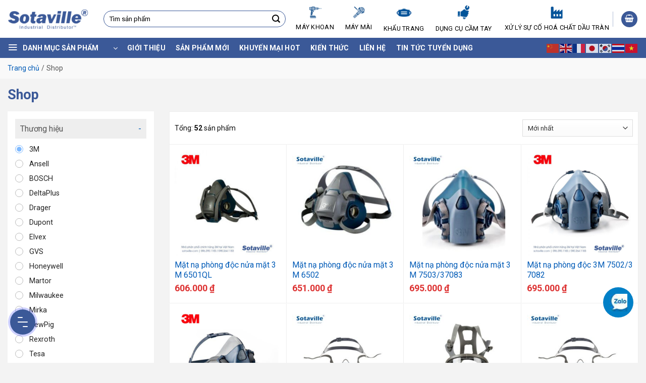

--- FILE ---
content_type: text/html; charset=UTF-8
request_url: https://sotaville.com/shop/?swoof=1&pa_thuong-hieu=3m
body_size: 26822
content:
<!DOCTYPE html>
<!--[if IE 9 ]> <html lang="vi" prefix="og: https://ogp.me/ns#" class="ie9 loading-site no-js"> <![endif]-->
<!--[if IE 8 ]> <html lang="vi" prefix="og: https://ogp.me/ns#" class="ie8 loading-site no-js"> <![endif]-->
<!--[if (gte IE 9)|!(IE)]><!--><html lang="vi" prefix="og: https://ogp.me/ns#" class="loading-site no-js"> <!--<![endif]-->
<head>
	<meta charset="UTF-8" />
	<link rel="profile" href="http://gmpg.org/xfn/11" />
	<link rel="pingback" href="" />

	<script>(function(html){html.className = html.className.replace(/\bno-js\b/,'js')})(document.documentElement);</script>
<meta name="viewport" content="width=device-width, initial-scale=1, maximum-scale=1" />
<!-- Search Engine Optimization by Rank Math - https://rankmath.com/ -->
<title>Shop</title>
<meta name="description" content="Sản phẩm Archive -"/>
<meta name="robots" content="follow, index, max-snippet:-1, max-video-preview:-1, max-image-preview:large"/>
<link rel="canonical" href="https://sotaville.com/shop/" />
<link rel="next" href="https://sotaville.com/shop/page/2/" />
<meta property="og:locale" content="vi_VN" />
<meta property="og:type" content="article" />
<meta property="og:title" content="Shop" />
<meta property="og:description" content="Sản phẩm Archive -" />
<meta property="og:url" content="https://sotaville.com/shop/" />
<meta name="twitter:card" content="summary_large_image" />
<meta name="twitter:title" content="Shop" />
<meta name="twitter:description" content="Sản phẩm Archive -" />
<!-- /Rank Math WordPress SEO plugin -->

<link rel='dns-prefetch' href='//cdn.jsdelivr.net' />
<link rel='dns-prefetch' href='//fonts.googleapis.com' />
<link rel="alternate" type="application/rss+xml" title="Dòng thông tin  &raquo;" href="https://sotaville.com/feed/" />
<link rel="alternate" type="application/rss+xml" title="Dòng phản hồi  &raquo;" href="https://sotaville.com/comments/feed/" />
<link rel="alternate" type="application/rss+xml" title="Nguồn tin  &raquo; Sản phẩm" href="https://sotaville.com/shop/feed/" />
<link rel="prefetch" href="https://sotaville.com/wp-content/themes/flatsome/assets/js/chunk.countup.fe2c1016.js" />
<link rel="prefetch" href="https://sotaville.com/wp-content/themes/flatsome/assets/js/chunk.sticky-sidebar.a58a6557.js" />
<link rel="prefetch" href="https://sotaville.com/wp-content/themes/flatsome/assets/js/chunk.tooltips.29144c1c.js" />
<link rel="prefetch" href="https://sotaville.com/wp-content/themes/flatsome/assets/js/chunk.vendors-popups.947eca5c.js" />
<link rel="prefetch" href="https://sotaville.com/wp-content/themes/flatsome/assets/js/chunk.vendors-slider.c7f2bd49.js" />
<script type="text/javascript">
window._wpemojiSettings = {"baseUrl":"https:\/\/s.w.org\/images\/core\/emoji\/14.0.0\/72x72\/","ext":".png","svgUrl":"https:\/\/s.w.org\/images\/core\/emoji\/14.0.0\/svg\/","svgExt":".svg","source":{"concatemoji":"https:\/\/sotaville.com\/wp-includes\/js\/wp-emoji-release.min.js?ver=6.1.7"}};
/*! This file is auto-generated */
!function(e,a,t){var n,r,o,i=a.createElement("canvas"),p=i.getContext&&i.getContext("2d");function s(e,t){var a=String.fromCharCode,e=(p.clearRect(0,0,i.width,i.height),p.fillText(a.apply(this,e),0,0),i.toDataURL());return p.clearRect(0,0,i.width,i.height),p.fillText(a.apply(this,t),0,0),e===i.toDataURL()}function c(e){var t=a.createElement("script");t.src=e,t.defer=t.type="text/javascript",a.getElementsByTagName("head")[0].appendChild(t)}for(o=Array("flag","emoji"),t.supports={everything:!0,everythingExceptFlag:!0},r=0;r<o.length;r++)t.supports[o[r]]=function(e){if(p&&p.fillText)switch(p.textBaseline="top",p.font="600 32px Arial",e){case"flag":return s([127987,65039,8205,9895,65039],[127987,65039,8203,9895,65039])?!1:!s([55356,56826,55356,56819],[55356,56826,8203,55356,56819])&&!s([55356,57332,56128,56423,56128,56418,56128,56421,56128,56430,56128,56423,56128,56447],[55356,57332,8203,56128,56423,8203,56128,56418,8203,56128,56421,8203,56128,56430,8203,56128,56423,8203,56128,56447]);case"emoji":return!s([129777,127995,8205,129778,127999],[129777,127995,8203,129778,127999])}return!1}(o[r]),t.supports.everything=t.supports.everything&&t.supports[o[r]],"flag"!==o[r]&&(t.supports.everythingExceptFlag=t.supports.everythingExceptFlag&&t.supports[o[r]]);t.supports.everythingExceptFlag=t.supports.everythingExceptFlag&&!t.supports.flag,t.DOMReady=!1,t.readyCallback=function(){t.DOMReady=!0},t.supports.everything||(n=function(){t.readyCallback()},a.addEventListener?(a.addEventListener("DOMContentLoaded",n,!1),e.addEventListener("load",n,!1)):(e.attachEvent("onload",n),a.attachEvent("onreadystatechange",function(){"complete"===a.readyState&&t.readyCallback()})),(e=t.source||{}).concatemoji?c(e.concatemoji):e.wpemoji&&e.twemoji&&(c(e.twemoji),c(e.wpemoji)))}(window,document,window._wpemojiSettings);
</script>
<style type="text/css">
img.wp-smiley,
img.emoji {
	display: inline !important;
	border: none !important;
	box-shadow: none !important;
	height: 1em !important;
	width: 1em !important;
	margin: 0 0.07em !important;
	vertical-align: -0.1em !important;
	background: none !important;
	padding: 0 !important;
}
</style>
	<style id='wp-block-library-inline-css' type='text/css'>
:root{--wp-admin-theme-color:#007cba;--wp-admin-theme-color--rgb:0,124,186;--wp-admin-theme-color-darker-10:#006ba1;--wp-admin-theme-color-darker-10--rgb:0,107,161;--wp-admin-theme-color-darker-20:#005a87;--wp-admin-theme-color-darker-20--rgb:0,90,135;--wp-admin-border-width-focus:2px}@media (-webkit-min-device-pixel-ratio:2),(min-resolution:192dpi){:root{--wp-admin-border-width-focus:1.5px}}.wp-element-button{cursor:pointer}:root{--wp--preset--font-size--normal:16px;--wp--preset--font-size--huge:42px}:root .has-very-light-gray-background-color{background-color:#eee}:root .has-very-dark-gray-background-color{background-color:#313131}:root .has-very-light-gray-color{color:#eee}:root .has-very-dark-gray-color{color:#313131}:root .has-vivid-green-cyan-to-vivid-cyan-blue-gradient-background{background:linear-gradient(135deg,#00d084,#0693e3)}:root .has-purple-crush-gradient-background{background:linear-gradient(135deg,#34e2e4,#4721fb 50%,#ab1dfe)}:root .has-hazy-dawn-gradient-background{background:linear-gradient(135deg,#faaca8,#dad0ec)}:root .has-subdued-olive-gradient-background{background:linear-gradient(135deg,#fafae1,#67a671)}:root .has-atomic-cream-gradient-background{background:linear-gradient(135deg,#fdd79a,#004a59)}:root .has-nightshade-gradient-background{background:linear-gradient(135deg,#330968,#31cdcf)}:root .has-midnight-gradient-background{background:linear-gradient(135deg,#020381,#2874fc)}.has-regular-font-size{font-size:1em}.has-larger-font-size{font-size:2.625em}.has-normal-font-size{font-size:var(--wp--preset--font-size--normal)}.has-huge-font-size{font-size:var(--wp--preset--font-size--huge)}.has-text-align-center{text-align:center}.has-text-align-left{text-align:left}.has-text-align-right{text-align:right}#end-resizable-editor-section{display:none}.aligncenter{clear:both}.items-justified-left{justify-content:flex-start}.items-justified-center{justify-content:center}.items-justified-right{justify-content:flex-end}.items-justified-space-between{justify-content:space-between}.screen-reader-text{border:0;clip:rect(1px,1px,1px,1px);-webkit-clip-path:inset(50%);clip-path:inset(50%);height:1px;margin:-1px;overflow:hidden;padding:0;position:absolute;width:1px;word-wrap:normal!important}.screen-reader-text:focus{background-color:#ddd;clip:auto!important;-webkit-clip-path:none;clip-path:none;color:#444;display:block;font-size:1em;height:auto;left:5px;line-height:normal;padding:15px 23px 14px;text-decoration:none;top:5px;width:auto;z-index:100000}html :where(.has-border-color){border-style:solid}html :where([style*=border-top-color]){border-top-style:solid}html :where([style*=border-right-color]){border-right-style:solid}html :where([style*=border-bottom-color]){border-bottom-style:solid}html :where([style*=border-left-color]){border-left-style:solid}html :where([style*=border-width]){border-style:solid}html :where([style*=border-top-width]){border-top-style:solid}html :where([style*=border-right-width]){border-right-style:solid}html :where([style*=border-bottom-width]){border-bottom-style:solid}html :where([style*=border-left-width]){border-left-style:solid}html :where(img[class*=wp-image-]){height:auto;max-width:100%}figure{margin:0 0 1em}
</style>
<link rel='stylesheet' id='awsm-ead-public-css' href='https://sotaville.com/wp-content/plugins/embed-any-document/css/embed-public.min.css?ver=2.7.4' type='text/css' media='all' />
<link rel='stylesheet' id='classic-theme-styles-css' href='https://sotaville.com/wp-includes/css/classic-themes.min.css?ver=1' type='text/css' media='all' />
<link rel='stylesheet' id='contact-form-7-css' href='https://sotaville.com/wp-content/plugins/contact-form-7/includes/css/styles.css?ver=5.6.4' type='text/css' media='all' />
<link rel='stylesheet' id='magnific-popup-css' href='https://sotaville.com/wp-content/plugins/devvn-woocommerce-reviews/library/magnific-popup/magnific-popup.css?ver=1.4.9' type='text/css' media='all' />
<link rel='stylesheet' id='devvn-comment-style-css' href='https://sotaville.com/wp-content/plugins/devvn-woocommerce-reviews/css/devvn-post-comment.css?ver=1.4.9' type='text/css' media='all' />
<link rel='stylesheet' id='owl.carousel-css' href='https://sotaville.com/wp-content/plugins/devvn-woocommerce-reviews/library/owl/assets/owl.carousel.min.css?ver=1.4.9' type='text/css' media='all' />
<link rel='stylesheet' id='devvn-shortcode-reviews-style-css' href='https://sotaville.com/wp-content/plugins/devvn-woocommerce-reviews/css/devvn-shortcode-reviews.css?ver=1.4.9' type='text/css' media='all' />
<link rel='stylesheet' id='woof-css' href='https://sotaville.com/wp-content/plugins/woocommerce-products-filter/css/front.css?ver=1.3.0' type='text/css' media='all' />
<style id='woof-inline-css' type='text/css'>

.woof_products_top_panel li span, .woof_products_top_panel2 li span{background: url(https://sotaville.com/wp-content/plugins/woocommerce-products-filter/img/delete.png);background-size: 14px 14px;background-repeat: no-repeat;background-position: right;}
.woof_edit_view{
                    display: none;
                }

</style>
<link rel='stylesheet' id='chosen-drop-down-css' href='https://sotaville.com/wp-content/plugins/woocommerce-products-filter/js/chosen/chosen.min.css?ver=1.3.0' type='text/css' media='all' />
<style id='woocommerce-inline-inline-css' type='text/css'>
.woocommerce form .form-row .required { visibility: visible; }
</style>
<link rel='stylesheet' id='dgwt-wcas-style-css' href='https://sotaville.com/wp-content/plugins/ajax-search-for-woocommerce/assets/css/style.min.css?ver=1.25.0' type='text/css' media='all' />
<link rel='stylesheet' id='tablepress-default-css' href='https://sotaville.com/wp-content/plugins/tablepress/css/default.min.css?ver=1.14' type='text/css' media='all' />
<link rel='stylesheet' id='flatsome-swatches-frontend-css' href='https://sotaville.com/wp-content/themes/flatsome/assets/css/extensions/flatsome-swatches-frontend.css?ver=3.15.7' type='text/css' media='all' />
<link rel='stylesheet' id='fancybox-css' href='https://sotaville.com/wp-content/themes/devvn-child/js/fancybox/jquery.fancybox.min.css?ver=1.0' type='text/css' media='all' />
<link rel='stylesheet' id='flatsome-main-css' href='https://sotaville.com/wp-content/themes/flatsome/assets/css/flatsome.css?ver=3.15.7' type='text/css' media='all' />
<style id='flatsome-main-inline-css' type='text/css'>
@font-face {
				font-family: "fl-icons";
				font-display: block;
				src: url(https://sotaville.com/wp-content/themes/flatsome/assets/css/icons/fl-icons.eot?v=3.15.7);
				src:
					url(https://sotaville.com/wp-content/themes/flatsome/assets/css/icons/fl-icons.eot#iefix?v=3.15.7) format("embedded-opentype"),
					url(https://sotaville.com/wp-content/themes/flatsome/assets/css/icons/fl-icons.woff2?v=3.15.7) format("woff2"),
					url(https://sotaville.com/wp-content/themes/flatsome/assets/css/icons/fl-icons.ttf?v=3.15.7) format("truetype"),
					url(https://sotaville.com/wp-content/themes/flatsome/assets/css/icons/fl-icons.woff?v=3.15.7) format("woff"),
					url(https://sotaville.com/wp-content/themes/flatsome/assets/css/icons/fl-icons.svg?v=3.15.7#fl-icons) format("svg");
			}
</style>
<link rel='stylesheet' id='flatsome-shop-css' href='https://sotaville.com/wp-content/themes/flatsome/assets/css/flatsome-shop.css?ver=3.15.7' type='text/css' media='all' />
<link rel='stylesheet' id='flatsome-style-css' href='https://sotaville.com/wp-content/themes/devvn-child/style.css?ver=1.0' type='text/css' media='all' />
<link rel='stylesheet' id='flatsome-googlefonts-css' href='//fonts.googleapis.com/css?family=Roboto%3Aregular%2C700%2Cregular%2C700%2Cregular&#038;display=swap&#038;ver=3.9' type='text/css' media='all' />
<script type='text/javascript' src='https://sotaville.com/wp-includes/js/jquery/jquery.min.js?ver=3.6.1' id='jquery-core-js'></script>
<script type='text/javascript' src='https://sotaville.com/wp-includes/js/jquery/jquery-migrate.min.js?ver=3.3.2' id='jquery-migrate-js'></script>
<link rel="https://api.w.org/" href="https://sotaville.com/wp-json/" /><link rel="EditURI" type="application/rsd+xml" title="RSD" href="https://sotaville.com/xmlrpc.php?rsd" />
<link rel="wlwmanifest" type="application/wlwmanifest+xml" href="https://sotaville.com/wp-includes/wlwmanifest.xml" />

<!-- This website runs the Product Feed PRO for WooCommerce by AdTribes.io plugin - version 13.4.3 -->
<meta name="google-site-verification" content="X-gnIiu9_Xwk_zxvszzVx8nOp2o7GkPp28WDgf4b6SU" />
		<style>
			.dgwt-wcas-ico-magnifier,.dgwt-wcas-ico-magnifier-handler{max-width:20px}.dgwt-wcas-search-wrapp{max-width:600px}		</style>
		<style>.bg{opacity: 0; transition: opacity 1s; -webkit-transition: opacity 1s;} .bg-loaded{opacity: 1;}</style><!--[if IE]><link rel="stylesheet" type="text/css" href="https://sotaville.com/wp-content/themes/flatsome/assets/css/ie-fallback.css"><script src="//cdnjs.cloudflare.com/ajax/libs/html5shiv/3.6.1/html5shiv.js"></script><script>var head = document.getElementsByTagName('head')[0],style = document.createElement('style');style.type = 'text/css';style.styleSheet.cssText = ':before,:after{content:none !important';head.appendChild(style);setTimeout(function(){head.removeChild(style);}, 0);</script><script src="https://sotaville.com/wp-content/themes/flatsome/assets/libs/ie-flexibility.js"></script><![endif]--><meta name="google-site-verification" content="O_3yFibGMOvRtESWTVg_N3uCV0brlXzZiyiQQPXhiTQ" />

<link rel="preconnect" href="https://fonts.googleapis.com">
<link rel="preconnect" href="https://fonts.gstatic.com" crossorigin>
<link href="https://fonts.googleapis.com/css2?family=Roboto:wght@500&display=swap" rel="stylesheet">
<!-- Google Tag Manager -->
<script>(function(w,d,s,l,i){w[l]=w[l]||[];w[l].push({'gtm.start':
new Date().getTime(),event:'gtm.js'});var f=d.getElementsByTagName(s)[0],
j=d.createElement(s),dl=l!='dataLayer'?'&l='+l:'';j.async=true;j.src=
'https://www.googletagmanager.com/gtm.js?id='+i+dl;f.parentNode.insertBefore(j,f);
})(window,document,'script','dataLayer','GTM-KR89J72');</script>
<!-- End Google Tag Manager -->
<meta name="google-site-verification" content="GhnCwFeeZAzFCOsMmW_0fImlN5FHx42BbGK2X0qdhpg" />	<noscript><style>.woocommerce-product-gallery{ opacity: 1 !important; }</style></noscript>
	<link rel="icon" href="https://sotaville.com/wp-content/uploads/2020/10/cropped-sotaville-32x32.png" sizes="32x32" />
<link rel="icon" href="https://sotaville.com/wp-content/uploads/2020/10/cropped-sotaville-192x192.png" sizes="192x192" />
<link rel="apple-touch-icon" href="https://sotaville.com/wp-content/uploads/2020/10/cropped-sotaville-180x180.png" />
<meta name="msapplication-TileImage" content="https://sotaville.com/wp-content/uploads/2020/10/cropped-sotaville-270x270.png" />
<style id="custom-css" type="text/css">:root {--primary-color: #3b5998;}.container-width, .full-width .ubermenu-nav, .container, .row{max-width: 1340px}.row.row-collapse{max-width: 1310px}.row.row-small{max-width: 1332.5px}.row.row-large{max-width: 1370px}.header-main{height: 75px}#logo img{max-height: 75px}#logo{width:160px;}.header-bottom{min-height: 40px}.header-top{min-height: 30px}.transparent .header-main{height: 90px}.transparent #logo img{max-height: 90px}.has-transparent + .page-title:first-of-type,.has-transparent + #main > .page-title,.has-transparent + #main > div > .page-title,.has-transparent + #main .page-header-wrapper:first-of-type .page-title{padding-top: 140px;}.header.show-on-scroll,.stuck .header-main{height:70px!important}.stuck #logo img{max-height: 70px!important}.search-form{ width: 36%;}.header-bg-color {background-color: #ffffff}.header-bottom {background-color: #3b5998}.header-main .nav > li > a{line-height: 16px }.stuck .header-main .nav > li > a{line-height: 50px }.header-bottom-nav > li > a{line-height: 16px }@media (max-width: 549px) {.header-main{height: 70px}#logo img{max-height: 70px}}.main-menu-overlay{background-color: #ffffff}.nav-dropdown{border-radius:5px}.nav-dropdown{font-size:100%}/* Color */.accordion-title.active, .has-icon-bg .icon .icon-inner,.logo a, .primary.is-underline, .primary.is-link, .badge-outline .badge-inner, .nav-outline > li.active> a,.nav-outline >li.active > a, .cart-icon strong,[data-color='primary'], .is-outline.primary{color: #3b5998;}/* Color !important */[data-text-color="primary"]{color: #3b5998!important;}/* Background Color */[data-text-bg="primary"]{background-color: #3b5998;}/* Background */.scroll-to-bullets a,.featured-title, .label-new.menu-item > a:after, .nav-pagination > li > .current,.nav-pagination > li > span:hover,.nav-pagination > li > a:hover,.has-hover:hover .badge-outline .badge-inner,button[type="submit"], .button.wc-forward:not(.checkout):not(.checkout-button), .button.submit-button, .button.primary:not(.is-outline),.featured-table .title,.is-outline:hover, .has-icon:hover .icon-label,.nav-dropdown-bold .nav-column li > a:hover, .nav-dropdown.nav-dropdown-bold > li > a:hover, .nav-dropdown-bold.dark .nav-column li > a:hover, .nav-dropdown.nav-dropdown-bold.dark > li > a:hover, .header-vertical-menu__opener ,.is-outline:hover, .tagcloud a:hover,.grid-tools a, input[type='submit']:not(.is-form), .box-badge:hover .box-text, input.button.alt,.nav-box > li > a:hover,.nav-box > li.active > a,.nav-pills > li.active > a ,.current-dropdown .cart-icon strong, .cart-icon:hover strong, .nav-line-bottom > li > a:before, .nav-line-grow > li > a:before, .nav-line > li > a:before,.banner, .header-top, .slider-nav-circle .flickity-prev-next-button:hover svg, .slider-nav-circle .flickity-prev-next-button:hover .arrow, .primary.is-outline:hover, .button.primary:not(.is-outline), input[type='submit'].primary, input[type='submit'].primary, input[type='reset'].button, input[type='button'].primary, .badge-inner{background-color: #3b5998;}/* Border */.nav-vertical.nav-tabs > li.active > a,.scroll-to-bullets a.active,.nav-pagination > li > .current,.nav-pagination > li > span:hover,.nav-pagination > li > a:hover,.has-hover:hover .badge-outline .badge-inner,.accordion-title.active,.featured-table,.is-outline:hover, .tagcloud a:hover,blockquote, .has-border, .cart-icon strong:after,.cart-icon strong,.blockUI:before, .processing:before,.loading-spin, .slider-nav-circle .flickity-prev-next-button:hover svg, .slider-nav-circle .flickity-prev-next-button:hover .arrow, .primary.is-outline:hover{border-color: #3b5998}.nav-tabs > li.active > a{border-top-color: #3b5998}.widget_shopping_cart_content .blockUI.blockOverlay:before { border-left-color: #3b5998 }.woocommerce-checkout-review-order .blockUI.blockOverlay:before { border-left-color: #3b5998 }/* Fill */.slider .flickity-prev-next-button:hover svg,.slider .flickity-prev-next-button:hover .arrow{fill: #3b5998;}/* Background Color */[data-icon-label]:after, .secondary.is-underline:hover,.secondary.is-outline:hover,.icon-label,.button.secondary:not(.is-outline),.button.alt:not(.is-outline), .badge-inner.on-sale, .button.checkout, .single_add_to_cart_button, .current .breadcrumb-step{ background-color:#ec4103; }[data-text-bg="secondary"]{background-color: #ec4103;}/* Color */.secondary.is-underline,.secondary.is-link, .secondary.is-outline,.stars a.active, .star-rating:before, .woocommerce-page .star-rating:before,.star-rating span:before, .color-secondary{color: #ec4103}/* Color !important */[data-text-color="secondary"]{color: #ec4103!important;}/* Border */.secondary.is-outline:hover{border-color:#ec4103}.success.is-underline:hover,.success.is-outline:hover,.success{background-color: #54a403}.success-color, .success.is-link, .success.is-outline{color: #54a403;}.success-border{border-color: #54a403!important;}/* Color !important */[data-text-color="success"]{color: #54a403!important;}/* Background Color */[data-text-bg="success"]{background-color: #54a403;}.alert.is-underline:hover,.alert.is-outline:hover,.alert{background-color: #e10e0e}.alert.is-link, .alert.is-outline, .color-alert{color: #e10e0e;}/* Color !important */[data-text-color="alert"]{color: #e10e0e!important;}/* Background Color */[data-text-bg="alert"]{background-color: #e10e0e;}body{font-size: 100%;}@media screen and (max-width: 549px){body{font-size: 100%;}}body{font-family:"Roboto", sans-serif}body{font-weight: 0}body{color: #0c0c0c}.nav > li > a {font-family:"Roboto", sans-serif;}.mobile-sidebar-levels-2 .nav > li > ul > li > a {font-family:"Roboto", sans-serif;}.nav > li > a {font-weight: 700;}.mobile-sidebar-levels-2 .nav > li > ul > li > a {font-weight: 700;}h1,h2,h3,h4,h5,h6,.heading-font, .off-canvas-center .nav-sidebar.nav-vertical > li > a{font-family: "Roboto", sans-serif;}h1,h2,h3,h4,h5,h6,.heading-font,.banner h1,.banner h2{font-weight: 700;}h1,h2,h3,h4,h5,h6,.heading-font{color: #0361b3;}.breadcrumbs{text-transform: none;}.alt-font{font-family: "Roboto", sans-serif;}.alt-font{font-weight: 0!important;}.header:not(.transparent) .header-nav-main.nav > li > a {color: #000000;}.header:not(.transparent) .header-nav-main.nav > li > a:hover,.header:not(.transparent) .header-nav-main.nav > li.active > a,.header:not(.transparent) .header-nav-main.nav > li.current > a,.header:not(.transparent) .header-nav-main.nav > li > a.active,.header:not(.transparent) .header-nav-main.nav > li > a.current{color: #3b5998;}.header-nav-main.nav-line-bottom > li > a:before,.header-nav-main.nav-line-grow > li > a:before,.header-nav-main.nav-line > li > a:before,.header-nav-main.nav-box > li > a:hover,.header-nav-main.nav-box > li.active > a,.header-nav-main.nav-pills > li > a:hover,.header-nav-main.nav-pills > li.active > a{color:#FFF!important;background-color: #3b5998;}.header:not(.transparent) .header-bottom-nav.nav > li > a{color: #ffffff;}a{color: #005bb7;}.star-rating span:before,.star-rating:before, .woocommerce-page .star-rating:before, .stars a:hover:after, .stars a.active:after{color: #fac02c}.price del, .product_list_widget del, del .woocommerce-Price-amount { color: #dd3333; }ins .woocommerce-Price-amount { color: #dd3333; }@media screen and (min-width: 550px){.products .box-vertical .box-image{min-width: 300px!important;width: 300px!important;}}.footer-2{background-color: #ffffff}.absolute-footer, html{background-color: #f3f3f3}.page-title-small + main .product-container > .row{padding-top:0;}.header-vertical-menu__opener{height: 40px}.header-vertical-menu__opener, .header-vertical-menu__fly-out{width: 220px}.label-new.menu-item > a:after{content:"New";}.label-hot.menu-item > a:after{content:"Hot";}.label-sale.menu-item > a:after{content:"Sale";}.label-popular.menu-item > a:after{content:"Popular";}</style>		<style type="text/css" id="wp-custom-css">
			body {
    font-size: 16px !important;
}
h1, h2, h3, h4, h5, h6, .heading-font {
    color: #3b5998;
}		</style>
		<style id="flatsome-swatches-css" type="text/css">.variations_form .ux-swatch.selected {box-shadow: 0 0 0 0.1rem #fac02c;}</style></head>

<body class="archive post-type-archive post-type-archive-product theme-flatsome woocommerce-shop woocommerce woocommerce-page woocommerce-no-js lightbox nav-dropdown-has-arrow nav-dropdown-has-shadow woof_search_is_going">

<!-- Google Tag Manager (noscript) -->
<noscript><iframe src="https://www.googletagmanager.com/ns.html?id=GTM-KR89J72"
height="0" width="0" style="display:none;visibility:hidden"></iframe></noscript>
<!-- End Google Tag Manager (noscript) --><svg xmlns="http://www.w3.org/2000/svg" viewBox="0 0 0 0" width="0" height="0" focusable="false" role="none" style="visibility: hidden; position: absolute; left: -9999px; overflow: hidden;" ><defs><filter id="wp-duotone-dark-grayscale"><feColorMatrix color-interpolation-filters="sRGB" type="matrix" values=" .299 .587 .114 0 0 .299 .587 .114 0 0 .299 .587 .114 0 0 .299 .587 .114 0 0 " /><feComponentTransfer color-interpolation-filters="sRGB" ><feFuncR type="table" tableValues="0 0.49803921568627" /><feFuncG type="table" tableValues="0 0.49803921568627" /><feFuncB type="table" tableValues="0 0.49803921568627" /><feFuncA type="table" tableValues="1 1" /></feComponentTransfer><feComposite in2="SourceGraphic" operator="in" /></filter></defs></svg><svg xmlns="http://www.w3.org/2000/svg" viewBox="0 0 0 0" width="0" height="0" focusable="false" role="none" style="visibility: hidden; position: absolute; left: -9999px; overflow: hidden;" ><defs><filter id="wp-duotone-grayscale"><feColorMatrix color-interpolation-filters="sRGB" type="matrix" values=" .299 .587 .114 0 0 .299 .587 .114 0 0 .299 .587 .114 0 0 .299 .587 .114 0 0 " /><feComponentTransfer color-interpolation-filters="sRGB" ><feFuncR type="table" tableValues="0 1" /><feFuncG type="table" tableValues="0 1" /><feFuncB type="table" tableValues="0 1" /><feFuncA type="table" tableValues="1 1" /></feComponentTransfer><feComposite in2="SourceGraphic" operator="in" /></filter></defs></svg><svg xmlns="http://www.w3.org/2000/svg" viewBox="0 0 0 0" width="0" height="0" focusable="false" role="none" style="visibility: hidden; position: absolute; left: -9999px; overflow: hidden;" ><defs><filter id="wp-duotone-purple-yellow"><feColorMatrix color-interpolation-filters="sRGB" type="matrix" values=" .299 .587 .114 0 0 .299 .587 .114 0 0 .299 .587 .114 0 0 .299 .587 .114 0 0 " /><feComponentTransfer color-interpolation-filters="sRGB" ><feFuncR type="table" tableValues="0.54901960784314 0.98823529411765" /><feFuncG type="table" tableValues="0 1" /><feFuncB type="table" tableValues="0.71764705882353 0.25490196078431" /><feFuncA type="table" tableValues="1 1" /></feComponentTransfer><feComposite in2="SourceGraphic" operator="in" /></filter></defs></svg><svg xmlns="http://www.w3.org/2000/svg" viewBox="0 0 0 0" width="0" height="0" focusable="false" role="none" style="visibility: hidden; position: absolute; left: -9999px; overflow: hidden;" ><defs><filter id="wp-duotone-blue-red"><feColorMatrix color-interpolation-filters="sRGB" type="matrix" values=" .299 .587 .114 0 0 .299 .587 .114 0 0 .299 .587 .114 0 0 .299 .587 .114 0 0 " /><feComponentTransfer color-interpolation-filters="sRGB" ><feFuncR type="table" tableValues="0 1" /><feFuncG type="table" tableValues="0 0.27843137254902" /><feFuncB type="table" tableValues="0.5921568627451 0.27843137254902" /><feFuncA type="table" tableValues="1 1" /></feComponentTransfer><feComposite in2="SourceGraphic" operator="in" /></filter></defs></svg><svg xmlns="http://www.w3.org/2000/svg" viewBox="0 0 0 0" width="0" height="0" focusable="false" role="none" style="visibility: hidden; position: absolute; left: -9999px; overflow: hidden;" ><defs><filter id="wp-duotone-midnight"><feColorMatrix color-interpolation-filters="sRGB" type="matrix" values=" .299 .587 .114 0 0 .299 .587 .114 0 0 .299 .587 .114 0 0 .299 .587 .114 0 0 " /><feComponentTransfer color-interpolation-filters="sRGB" ><feFuncR type="table" tableValues="0 0" /><feFuncG type="table" tableValues="0 0.64705882352941" /><feFuncB type="table" tableValues="0 1" /><feFuncA type="table" tableValues="1 1" /></feComponentTransfer><feComposite in2="SourceGraphic" operator="in" /></filter></defs></svg><svg xmlns="http://www.w3.org/2000/svg" viewBox="0 0 0 0" width="0" height="0" focusable="false" role="none" style="visibility: hidden; position: absolute; left: -9999px; overflow: hidden;" ><defs><filter id="wp-duotone-magenta-yellow"><feColorMatrix color-interpolation-filters="sRGB" type="matrix" values=" .299 .587 .114 0 0 .299 .587 .114 0 0 .299 .587 .114 0 0 .299 .587 .114 0 0 " /><feComponentTransfer color-interpolation-filters="sRGB" ><feFuncR type="table" tableValues="0.78039215686275 1" /><feFuncG type="table" tableValues="0 0.94901960784314" /><feFuncB type="table" tableValues="0.35294117647059 0.47058823529412" /><feFuncA type="table" tableValues="1 1" /></feComponentTransfer><feComposite in2="SourceGraphic" operator="in" /></filter></defs></svg><svg xmlns="http://www.w3.org/2000/svg" viewBox="0 0 0 0" width="0" height="0" focusable="false" role="none" style="visibility: hidden; position: absolute; left: -9999px; overflow: hidden;" ><defs><filter id="wp-duotone-purple-green"><feColorMatrix color-interpolation-filters="sRGB" type="matrix" values=" .299 .587 .114 0 0 .299 .587 .114 0 0 .299 .587 .114 0 0 .299 .587 .114 0 0 " /><feComponentTransfer color-interpolation-filters="sRGB" ><feFuncR type="table" tableValues="0.65098039215686 0.40392156862745" /><feFuncG type="table" tableValues="0 1" /><feFuncB type="table" tableValues="0.44705882352941 0.4" /><feFuncA type="table" tableValues="1 1" /></feComponentTransfer><feComposite in2="SourceGraphic" operator="in" /></filter></defs></svg><svg xmlns="http://www.w3.org/2000/svg" viewBox="0 0 0 0" width="0" height="0" focusable="false" role="none" style="visibility: hidden; position: absolute; left: -9999px; overflow: hidden;" ><defs><filter id="wp-duotone-blue-orange"><feColorMatrix color-interpolation-filters="sRGB" type="matrix" values=" .299 .587 .114 0 0 .299 .587 .114 0 0 .299 .587 .114 0 0 .299 .587 .114 0 0 " /><feComponentTransfer color-interpolation-filters="sRGB" ><feFuncR type="table" tableValues="0.098039215686275 1" /><feFuncG type="table" tableValues="0 0.66274509803922" /><feFuncB type="table" tableValues="0.84705882352941 0.41960784313725" /><feFuncA type="table" tableValues="1 1" /></feComponentTransfer><feComposite in2="SourceGraphic" operator="in" /></filter></defs></svg>
<a class="skip-link screen-reader-text" href="#main">Skip to content</a>

<div id="wrapper">

	
	<header id="header" class="header ">
		<div class="header-wrapper">
			<div id="masthead" class="header-main hide-for-sticky nav-dark">
      <div class="header-inner flex-row container logo-left medium-logo-center" role="navigation">

          <!-- Logo -->
          <div id="logo" class="flex-col logo">
            
<!-- Header logo -->
<a href="https://sotaville.com/" title="" rel="home">
		<img width="200" height="50" src="https://sotaville.com/wp-content/uploads/2020/09/logo-1.png" class="header_logo header-logo" alt=""/><img  width="200" height="50" src="https://sotaville.com/wp-content/uploads/2020/09/logo-1.png" class="header-logo-dark" alt=""/></a>
          </div>

          <!-- Mobile Left Elements -->
          <div class="flex-col show-for-medium flex-left">
            <ul class="mobile-nav nav nav-left ">
              <li class="nav-icon has-icon">
  		<a href="#" data-open="#main-menu" data-pos="left" data-bg="main-menu-overlay" data-color="" class="is-small" aria-label="Menu" aria-controls="main-menu" aria-expanded="false">
		
		  <i class="icon-menu" ></i>
		  <span class="menu-title uppercase hide-for-small">Menu</span>		</a>
	</li>            </ul>
          </div>

          <!-- Left Elements -->
          <div class="flex-col hide-for-medium flex-left
            flex-grow">
            <ul class="header-nav header-nav-main nav nav-left  nav-uppercase" >
              <li class="header-search-form search-form html relative has-icon">
	<div class="header-search-form-wrapper">
		<div class="searchform-wrapper ux-search-box relative form-flat is-normal"><form role="search" method="get" class="searchform" action="https://sotaville.com/">
	<div class="flex-row relative">
						<div class="flex-col flex-grow">
			<label class="screen-reader-text" for="woocommerce-product-search-field-0">Tìm kiếm:</label>
			<input type="search" id="woocommerce-product-search-field-0" class="search-field mb-0" placeholder="Tìm sản phẩm" value="" name="s" />
			<input type="hidden" name="post_type" value="product" />
					</div>
		<div class="flex-col">
			<button type="submit" value="Tìm kiếm" class="ux-search-submit submit-button secondary button icon mb-0" aria-label="Submit">
				<i class="icon-search" ></i>			</button>
		</div>
	</div>
	<div class="live-search-results text-left z-top"></div>
</form>
</div>	</div>
</li><li id="menu-item-5315" class="menu-item menu-item-type-taxonomy menu-item-object-product_cat menu-item-5315 menu-item-design-default has-icon-left"><a href="https://sotaville.com/may-khoan/" class="nav-top-link"><img class="ux-menu-icon" width="20" height="20" src="https://sotaville.com/wp-content/uploads/2022/10/hd_mainmenu_icon1-1.png" alt="" />Máy Khoan</a></li>
<li id="menu-item-5316" class="menu-item menu-item-type-taxonomy menu-item-object-product_cat menu-item-5316 menu-item-design-default has-icon-left"><a href="https://sotaville.com/may-mai/" class="nav-top-link"><img class="ux-menu-icon" width="20" height="20" src="https://sotaville.com/wp-content/uploads/2022/10/may-mai-1.png" alt="" />Máy mài</a></li>
<li id="menu-item-5623" class="menu-item menu-item-type-taxonomy menu-item-object-product_cat menu-item-5623 menu-item-design-default has-icon-left"><a href="https://sotaville.com/khau-trang-bao-ho/" class="nav-top-link"><img class="ux-menu-icon" width="20" height="20" src="https://sotaville.com/wp-content/uploads/2022/10/khau-trang-icon.png" alt="khau-trang-icon" />Khẩu Trang</a></li>
<li id="menu-item-5624" class="menu-item menu-item-type-taxonomy menu-item-object-product_cat menu-item-5624 menu-item-design-default has-icon-left"><a href="https://sotaville.com/dung-cu-cam-tay/" class="nav-top-link"><img class="ux-menu-icon" width="20" height="20" src="https://sotaville.com/wp-content/uploads/2022/10/dung-cu-cam-tay-icon.png" alt="dung-cu-cam-tay-icon" />Dụng cụ cầm tay</a></li>
<li id="menu-item-5626" class="menu-item menu-item-type-taxonomy menu-item-object-product_cat menu-item-5626 menu-item-design-default has-icon-left"><a href="https://sotaville.com/xu-ly-su-co-hoa-chat-dau-tran/" class="nav-top-link"><img class="ux-menu-icon" width="20" height="20" src="https://sotaville.com/wp-content/uploads/2022/10/vat-lieu-cong-nghiep.png" alt="vat-lieu-cong-nghiep" />Xử lý sự cố hoá chất dầu tràn</a></li>
            </ul>
          </div>

          <!-- Right Elements -->
          <div class="flex-col hide-for-medium flex-right">
            <ul class="header-nav header-nav-main nav nav-right  nav-uppercase">
              <li class="header-divider"></li><li class="cart-item has-icon has-dropdown">
<div class="header-button">
<a href="https://sotaville.com/gio-hang/" title="Giỏ hàng" class="header-cart-link icon primary button circle is-small">



    <i class="icon-shopping-basket"
    data-icon-label="0">
  </i>
  </a>
</div>
 <ul class="nav-dropdown nav-dropdown-default">
    <li class="html widget_shopping_cart">
      <div class="widget_shopping_cart_content">
        

	<p class="woocommerce-mini-cart__empty-message">Chưa có sản phẩm trong giỏ hàng.</p>


      </div>
    </li>
     </ul>

</li>
            </ul>
          </div>

          <!-- Mobile Right Elements -->
          <div class="flex-col show-for-medium flex-right">
            <ul class="mobile-nav nav nav-right ">
              <li class="cart-item has-icon">

<div class="header-button">      <a href="https://sotaville.com/gio-hang/" class="header-cart-link off-canvas-toggle nav-top-link icon primary button circle is-small" data-open="#cart-popup" data-class="off-canvas-cart" title="Giỏ hàng" data-pos="right">
  
    <i class="icon-shopping-basket"
    data-icon-label="0">
  </i>
  </a>
</div>

  <!-- Cart Sidebar Popup -->
  <div id="cart-popup" class="mfp-hide widget_shopping_cart">
  <div class="cart-popup-inner inner-padding">
      <div class="cart-popup-title text-center">
          <h4 class="uppercase">Giỏ hàng</h4>
          <div class="is-divider"></div>
      </div>
      <div class="widget_shopping_cart_content">
          

	<p class="woocommerce-mini-cart__empty-message">Chưa có sản phẩm trong giỏ hàng.</p>


      </div>
             <div class="cart-sidebar-content relative"></div>  </div>
  </div>

</li>
            </ul>
          </div>

      </div>
     
      </div><div id="wide-nav" class="header-bottom wide-nav hide-for-sticky nav-dark">
    <div class="flex-row container">

                        <div class="flex-col hide-for-medium flex-left">
                <ul class="nav header-nav header-bottom-nav nav-left  nav-uppercase">
                    
<li class="header-vertical-menu" role="navigation">
	<div class="header-vertical-menu__opener">
					<span class="header-vertical-menu__icon">
				<i class="icon-menu" ></i>			</span>
				<span class="header-vertical-menu__title">
						DANH MỤC SẢN PHẨM		</span>
		<i class="icon-angle-down" ></i>	</div>
	<div class="header-vertical-menu__fly-out has-shadow">
		<div class="menu-vertical-menu-container"><ul id="menu-vertical-menu" class="ux-nav-vertical-menu nav-vertical-fly-out"><li id="menu-item-4134" class="devvn_sub_mega menu-item menu-item-type-taxonomy menu-item-object-product_cat menu-item-has-children menu-item-4134 menu-item-design-custom-size has-dropdown"><a href="https://sotaville.com/bao-ho-lao-dong/" class="nav-top-link">Bảo hộ lao động<i class="icon-angle-down" ></i></a>
<ul class="sub-menu nav-dropdown nav-dropdown-default">
	<li id="menu-item-4156" class="menu-item menu-item-type-taxonomy menu-item-object-product_cat menu-item-has-children menu-item-4156 nav-dropdown-col"><a href="https://sotaville.com/khau-trang-bao-ho/">Khẩu Trang Bảo Hộ</a>
	<ul class="sub-menu nav-column nav-dropdown-default">
		<li id="menu-item-4089" class="menu-item menu-item-type-taxonomy menu-item-object-product_cat menu-item-4089"><a href="https://sotaville.com/khau-trang-3m/">Khẩu trang 3M</a></li>
		<li id="menu-item-4139" class="menu-item menu-item-type-taxonomy menu-item-object-product_cat menu-item-4139"><a href="https://sotaville.com/khau-trang-delta-plus/">Khẩu trang Delta Plus</a></li>
	</ul>
</li>
	<li id="menu-item-5674" class="menu-item menu-item-type-taxonomy menu-item-object-product_cat menu-item-has-children menu-item-5674 nav-dropdown-col"><a href="https://sotaville.com/gang-tay-bao-ho/">Găng tay bảo hộ</a>
	<ul class="sub-menu nav-column nav-dropdown-default">
		<li id="menu-item-4109" class="menu-item menu-item-type-taxonomy menu-item-object-product_cat menu-item-4109"><a href="https://sotaville.com/gang-tay-han-chiu-nhiet/">Găng Tay Chịu Nhiệt, Chống Nóng</a></li>
		<li id="menu-item-4107" class="menu-item menu-item-type-taxonomy menu-item-object-product_cat menu-item-4107"><a href="https://sotaville.com/gang-tay-bao-ho-chong-cat/">Găng Tay Bảo Hộ Chống Cắt</a></li>
		<li id="menu-item-4108" class="menu-item menu-item-type-taxonomy menu-item-object-product_cat menu-item-4108"><a href="https://sotaville.com/gang-tay-cach-dien/">Găng Tay Cách Điện</a></li>
		<li id="menu-item-4110" class="menu-item menu-item-type-taxonomy menu-item-object-product_cat menu-item-4110"><a href="https://sotaville.com/gang-tay-chong-dau/">Găng Tay Chống Dầu</a></li>
		<li id="menu-item-4111" class="menu-item menu-item-type-taxonomy menu-item-object-product_cat menu-item-4111"><a href="https://sotaville.com/gang-tay-co-khi/">Găng Tay Cơ Khí</a></li>
	</ul>
</li>
	<li id="menu-item-4102" class="menu-item menu-item-type-taxonomy menu-item-object-product_cat menu-item-has-children menu-item-4102 nav-dropdown-col"><a href="https://sotaville.com/kinh-bao-ho/">Kính bảo hộ</a>
	<ul class="sub-menu nav-column nav-dropdown-default">
		<li id="menu-item-4409" class="menu-item menu-item-type-taxonomy menu-item-object-product_cat menu-item-4409"><a href="https://sotaville.com/mat-kinh-bao-ho/">Mắt kính bảo hộ</a></li>
		<li id="menu-item-4410" class="menu-item menu-item-type-taxonomy menu-item-object-product_cat menu-item-4410"><a href="https://sotaville.com/kinh-chong-hoa-chat-kinh-bao-ho/">Kính chống hóa chất</a></li>
	</ul>
</li>
	<li id="menu-item-4103" class="menu-item menu-item-type-taxonomy menu-item-object-product_cat menu-item-has-children menu-item-4103 nav-dropdown-col"><a href="https://sotaville.com/mu-bao-ho/">Mũ bảo hộ</a>
	<ul class="sub-menu nav-column nav-dropdown-default">
		<li id="menu-item-4413" class="menu-item menu-item-type-taxonomy menu-item-object-product_cat menu-item-4413"><a href="https://sotaville.com/mu-bao-ho-3m/">Mũ bảo hộ 3M</a></li>
		<li id="menu-item-4414" class="menu-item menu-item-type-taxonomy menu-item-object-product_cat menu-item-4414"><a href="https://sotaville.com/mu-bao-ho-deltaplus/">Mũ bảo hộ DeltaPlus</a></li>
	</ul>
</li>
	<li id="menu-item-4412" class="menu-item menu-item-type-taxonomy menu-item-object-product_cat menu-item-has-children menu-item-4412 nav-dropdown-col"><a href="https://sotaville.com/thiet-bi-chong-on/">Thiết bị chống ồn</a>
	<ul class="sub-menu nav-column nav-dropdown-default">
		<li id="menu-item-4105" class="menu-item menu-item-type-taxonomy menu-item-object-product_cat menu-item-4105"><a href="https://sotaville.com/chup-tai-chong-on/">Chụp tai chống ồn</a></li>
		<li id="menu-item-4416" class="menu-item menu-item-type-taxonomy menu-item-object-product_cat menu-item-4416"><a href="https://sotaville.com/nut-bit-tai-chong-on/">Nút bịt tai chống ồn</a></li>
	</ul>
</li>
	<li id="menu-item-4407" class="menu-item menu-item-type-taxonomy menu-item-object-product_cat menu-item-4407"><a href="https://sotaville.com/phin-loc-mat-na/">Phin Lọc Mặt Nạ</a></li>
</ul>
</li>
<li id="menu-item-4090" class="menu-item menu-item-type-taxonomy menu-item-object-product_cat menu-item-has-children menu-item-4090 menu-item-design-custom-size has-dropdown"><a href="https://sotaville.com/mat-na-phong-doc/" class="nav-top-link">Mặt nạ phòng độc<i class="icon-angle-down" ></i></a>
<ul class="sub-menu nav-dropdown nav-dropdown-default">
	<li id="menu-item-4405" class="menu-item menu-item-type-taxonomy menu-item-object-product_cat menu-item-4405"><a href="https://sotaville.com/mat-na-phong-doc-3m/">Mặt nạ phòng độc 3M</a></li>
	<li id="menu-item-4406" class="menu-item menu-item-type-taxonomy menu-item-object-product_cat menu-item-4406"><a href="https://sotaville.com/mat-na-phong-doc-gvs/">Mặt nạ phòng độc GVS</a></li>
</ul>
</li>
<li id="menu-item-2610" class="menu-item menu-item-type-taxonomy menu-item-object-product_cat menu-item-2610 menu-item-design-default"><a href="https://sotaville.com/dung-cu-cam-tay/" class="nav-top-link">Dụng cụ cầm tay</a></li>
<li id="menu-item-2613" class="menu-item menu-item-type-taxonomy menu-item-object-product_cat menu-item-2613 menu-item-design-default"><a href="https://sotaville.com/thiet-bi-tu-dong-hoa/" class="nav-top-link">Thiết bị tự động hóa</a></li>
<li id="menu-item-2615" class="menu-item menu-item-type-taxonomy menu-item-object-product_cat menu-item-2615 menu-item-design-default"><a href="https://sotaville.com/xu-ly-su-co-hoa-chat-dau-tran/" class="nav-top-link">Xử lý sự cố hoá chất dầu tràn</a></li>
<li id="menu-item-2614" class="menu-item menu-item-type-taxonomy menu-item-object-product_cat menu-item-2614 menu-item-design-default"><a href="https://sotaville.com/vat-lieu-mai/" class="nav-top-link">Vật liệu mài</a></li>
<li id="menu-item-2612" class="menu-item menu-item-type-taxonomy menu-item-object-product_cat menu-item-2612 menu-item-design-default"><a href="https://sotaville.com/thiet-bi-an-toan/" class="nav-top-link">Thiết bị an toàn</a></li>
<li id="menu-item-4140" class="menu-item menu-item-type-taxonomy menu-item-object-product_cat menu-item-has-children menu-item-4140 menu-item-design-custom-size has-dropdown"><a href="https://sotaville.com/thuong-hieu/" class="nav-top-link">Thương Hiệu<i class="icon-angle-down" ></i></a>
<ul class="sub-menu nav-dropdown nav-dropdown-default">
	<li id="menu-item-4141" class="menu-item menu-item-type-taxonomy menu-item-object-product_cat menu-item-4141"><a href="https://sotaville.com/bao-ho-lao-dong-3m/">Bảo Hộ Lao Động 3M</a></li>
	<li id="menu-item-4142" class="menu-item menu-item-type-taxonomy menu-item-object-product_cat menu-item-4142"><a href="https://sotaville.com/bao-ho-lao-dong-deltaplus/">Bảo Hộ Lao Động DeltaPlus</a></li>
	<li id="menu-item-4146" class="menu-item menu-item-type-taxonomy menu-item-object-product_cat menu-item-4146"><a href="https://sotaville.com/bao-ho-lao-dong-ansell/">Bảo Hộ Lao Động Ansell</a></li>
	<li id="menu-item-4148" class="menu-item menu-item-type-taxonomy menu-item-object-product_cat menu-item-4148"><a href="https://sotaville.com/bao-ho-lao-dong-elvex/">Bảo Hộ Lao Động Elvex</a></li>
	<li id="menu-item-4147" class="menu-item menu-item-type-taxonomy menu-item-object-product_cat menu-item-4147"><a href="https://sotaville.com/bao-ho-lao-dong-drager/">Bảo Hộ Lao Động Drager</a></li>
	<li id="menu-item-4149" class="menu-item menu-item-type-taxonomy menu-item-object-product_cat menu-item-4149"><a href="https://sotaville.com/bao-ho-lao-dong-gvs/">Bảo Hộ Lao Động GVS</a></li>
	<li id="menu-item-4151" class="menu-item menu-item-type-taxonomy menu-item-object-product_cat menu-item-4151"><a href="https://sotaville.com/thuong-hieu-bosch/">Thương hiệu BOSCH</a></li>
	<li id="menu-item-4152" class="menu-item menu-item-type-taxonomy menu-item-object-product_cat menu-item-4152"><a href="https://sotaville.com/thuong-hieu-dupont/">Thương hiệu DUPONT</a></li>
	<li id="menu-item-4154" class="menu-item menu-item-type-taxonomy menu-item-object-product_cat menu-item-4154"><a href="https://sotaville.com/thuong-hieu-new-pig/">Thương hiệu New Pig</a></li>
</ul>
</li>
<li id="menu-item-6732" class="menu-item menu-item-type-taxonomy menu-item-object-product_cat menu-item-6732 menu-item-design-default"><a href="https://sotaville.com/giay-lau-cong-nghiep/" class="nav-top-link">Giấy lau công nghiệp KCP</a></li>
<li id="menu-item-6731" class="menu-item menu-item-type-taxonomy menu-item-object-product_cat menu-item-6731 menu-item-design-default"><a href="https://sotaville.com/bang-dinh-tesa/" class="nav-top-link">Băng dính Tesa</a></li>
<li id="menu-item-5891" class="menu-item menu-item-type-taxonomy menu-item-object-product_cat menu-item-5891 menu-item-design-default"><a href="https://sotaville.com/hoa-chat-cong-nghiep/" class="nav-top-link">Hóa chất công nghiệp</a></li>
<li id="menu-item-6751" class="menu-item menu-item-type-taxonomy menu-item-object-category menu-item-6751 menu-item-design-default"><a href="https://sotaville.com/tin-tuc/tin-tuc-tuyen-dung/" class="nav-top-link">Tin tức tuyển dụng</a></li>
<li id="menu-item-8133" class="menu-item menu-item-type-taxonomy menu-item-object-product_cat menu-item-has-children menu-item-8133 menu-item-design-default has-dropdown"><a href="https://sotaville.com/giai-phap-nganh-dong-tau/" class="nav-top-link">GIẢI PHÁP NGÀNH ĐÓNG TÀU<i class="icon-angle-down" ></i></a>
<ul class="sub-menu nav-dropdown nav-dropdown-default">
	<li id="menu-item-8181" class="menu-item menu-item-type-taxonomy menu-item-object-product_cat menu-item-8181"><a href="https://sotaville.com/vat-tu-thuy-luc/">Vật tư thủy lực</a></li>
	<li id="menu-item-8213" class="menu-item menu-item-type-taxonomy menu-item-object-product_cat menu-item-8213"><a href="https://sotaville.com/vat-tu-son-trang-tri/">Vật tư Sơn/ Trang trí</a></li>
</ul>
</li>
</ul></div>	</div>
</li>
<li id="menu-item-5629" class="menu-item menu-item-type-post_type menu-item-object-page menu-item-5629 menu-item-design-default"><a href="https://sotaville.com/gioi-thieu/" class="nav-top-link">Giới thiệu</a></li>
<li id="menu-item-5338" class="menu-item menu-item-type-post_type menu-item-object-page current-menu-item current_page_item menu-item-5338 active menu-item-design-default"><a href="https://sotaville.com/shop/" aria-current="page" class="nav-top-link">Sản phẩm mới</a></li>
<li id="menu-item-5337" class="menu-item menu-item-type-custom menu-item-object-custom menu-item-5337 menu-item-design-default"><a href="#" class="nav-top-link">Khuyến mại hot</a></li>
<li id="menu-item-5342" class="menu-item menu-item-type-taxonomy menu-item-object-category menu-item-5342 menu-item-design-default"><a href="https://sotaville.com/tin-tuc/kien-thuc-san-pham/" class="nav-top-link">Kiến thức</a></li>
<li id="menu-item-5343" class="menu-item menu-item-type-post_type menu-item-object-page menu-item-5343 menu-item-design-default"><a href="https://sotaville.com/lien-he/" class="nav-top-link">Liên hệ</a></li>
<li id="menu-item-6752" class="menu-item menu-item-type-taxonomy menu-item-object-category menu-item-6752 menu-item-design-default"><a href="https://sotaville.com/tin-tuc/tin-tuc-tuyen-dung/" class="nav-top-link">Tin tức tuyển dụng</a></li>
                </ul>
            </div>
            
            
                        <div class="flex-col hide-for-medium flex-right flex-grow">
              <ul class="nav header-nav header-bottom-nav nav-right  nav-uppercase">
                   <li class="html custom html_topbar_left"><div class="gtranslate_wrapper" id="gt-wrapper-79946639"></div></li>              </ul>
            </div>
            
                          <div class="flex-col show-for-medium flex-grow">
                  <ul class="nav header-bottom-nav nav-center mobile-nav  nav-uppercase">
                      <li class="header-search-form search-form html relative has-icon">
	<div class="header-search-form-wrapper">
		<div class="searchform-wrapper ux-search-box relative form-flat is-normal"><form role="search" method="get" class="searchform" action="https://sotaville.com/">
	<div class="flex-row relative">
						<div class="flex-col flex-grow">
			<label class="screen-reader-text" for="woocommerce-product-search-field-1">Tìm kiếm:</label>
			<input type="search" id="woocommerce-product-search-field-1" class="search-field mb-0" placeholder="Tìm sản phẩm" value="" name="s" />
			<input type="hidden" name="post_type" value="product" />
					</div>
		<div class="flex-col">
			<button type="submit" value="Tìm kiếm" class="ux-search-submit submit-button secondary button icon mb-0" aria-label="Submit">
				<i class="icon-search" ></i>			</button>
		</div>
	</div>
	<div class="live-search-results text-left z-top"></div>
</form>
</div>	</div>
</li>                  </ul>
              </div>
            
    </div>
</div>

<div class="header-bg-container fill"><div class="header-bg-image fill"></div><div class="header-bg-color fill"></div></div>		</div>
	</header>

	        <div class="devvn_breadcrumbs">
            <div class="container">
                <div class="is-medium">
	<nav class="rank-math-breadcrumb breadcrumbs uppercase"><p><a href="https://sotaville.com">Trang chủ</a><span class="separator"> / </span><span class="last">Shop</span></p></nav></div>
            </div>
        </div>
        <div class="shop-page-title category-page-title page-title ">
	<div class="page-title-inner flex-row  medium-flex-wrap container">
	  <div class="flex-col flex-grow medium-text-center">
	  			<h1 class="shop-page-title is-xlarge">Shop</h1>
		<div class="category-filtering category-filter-row show-for-medium">
	<a href="#" data-open="#shop-sidebar" data-visible-after="true" data-pos="left" class="filter-button uppercase plain">
        <div class="devvn_top">
            <strong>Lọc sản phẩm</strong>
            <i class="icon-menu"></i>
        </div>

		<div class="devvn_bottom">

        </div>
	</a>
	<!--<div class="inline-block">
			</div>-->
</div>
	  </div>
	  <div class="flex-col medium-text-center">
	  		  </div>
	</div>
</div>

	<main id="main" class="">
<div class="row category-page-row">

		<div class="col large-3">
                        <div class="hide-for-medium">
                                <div id="shop-sidebar" class="sidebar-inner col-inner">
                    <aside id="woof_widget-2" class="widget WOOF_Widget">        <div class="widget widget-woof">
            

            
            




            <div class="woof woof_sid woof_sid_widget " data-sid="widget" data-shortcode="woof sid=&#039;widget&#039; mobile_mode=&#039;0&#039; autosubmit=&#039;1&#039; start_filtering_btn=&#039;0&#039; price_filter=&#039;5&#039; redirect=&#039;&#039; ajax_redraw=&#039;0&#039; btn_position=&#039;b&#039; dynamic_recount=&#039;0&#039; " data-redirect="" data-autosubmit="1" data-ajax-redraw="0">
                                
                <!--- here is possible to drop html code which is never redraws by AJAX ---->
                
                <div class="woof_redraw_zone" data-woof-ver="1.3.0">
                                        
                                                    <div data-css-class="woof_container_pa_mau-sac" class="woof_container woof_container_radio woof_container_pa_mau-sac woof_container_0 woof_container_">
            <div class="woof_container_overlay_item"></div>
            <div class="woof_container_inner woof_container_inner_">
                                            <span>
                                                                                                <a href="javascript: void(0);" title="toggle" class="woof_front_toggle woof_front_toggle_opened" data-condition="opened">-</a>
                                        </span>
                            
                        <div class="woof_block_html_items" >
                            

<ul class="woof_list woof_list_radio">
            </ul>
            
                        </div>
                        
                <input type="hidden" name="woof_t_pa_mau-sac" value="" /><!-- for red button search nav panel -->

            </div>
        </div>
                <div data-css-class="woof_container_pa_thuong-hieu" class="woof_container woof_container_radio woof_container_pa_thuong-hieu woof_container_1 woof_container_thnghiu">
            <div class="woof_container_overlay_item"></div>
            <div class="woof_container_inner woof_container_inner_thnghiu">
                                            <span>
                            Thương hiệu                                                                    <a href="javascript: void(0);" title="toggle" class="woof_front_toggle woof_front_toggle_opened" data-condition="opened">-</a>
                                        </span>
                            
                        <div class="woof_block_html_items" >
                            

<ul class="woof_list woof_list_radio">
                                            <li class="woof_term_466 ">
                <input type="radio"  id="woof_466_69708cc04a232" class="woof_radio_term woof_radio_term_466" data-slug="3m" data-term-id="466" name="pa_thuong-hieu" value="466"  checked='checked' />
                <label class="woof_radio_label woof_radio_label_selected" for="woof_466_69708cc04a232">3M</label>

                <a href="#" data-name="pa_thuong-hieu" data-term-id="466" style="" class="woof_radio_term_reset  woof_radio_term_reset_visible woof_radio_term_reset_466">
                    <img src="https://sotaville.com/wp-content/plugins/woocommerce-products-filter/img/delete.png" height="12" width="12" alt="Delete" />
                </a>

                            <input type="hidden" value="3M" data-anchor="woof_n_pa_thuong-hieu_3m" />

            </li>
                                    <li class="woof_term_481 ">
                <input type="radio"  id="woof_481_69708cc04a283" class="woof_radio_term woof_radio_term_481" data-slug="ansell" data-term-id="481" name="pa_thuong-hieu" value="481"  />
                <label class="woof_radio_label " for="woof_481_69708cc04a283">Ansell</label>

                <a href="#" data-name="pa_thuong-hieu" data-term-id="481" style="display: none;" class="woof_radio_term_reset   woof_radio_term_reset_481">
                    <img src="https://sotaville.com/wp-content/plugins/woocommerce-products-filter/img/delete.png" height="12" width="12" alt="Delete" />
                </a>

                            <input type="hidden" value="Ansell" data-anchor="woof_n_pa_thuong-hieu_ansell" />

            </li>
                                    <li class="woof_term_490 ">
                <input type="radio"  id="woof_490_69708cc04a2bb" class="woof_radio_term woof_radio_term_490" data-slug="bosch" data-term-id="490" name="pa_thuong-hieu" value="490"  />
                <label class="woof_radio_label " for="woof_490_69708cc04a2bb">BOSCH</label>

                <a href="#" data-name="pa_thuong-hieu" data-term-id="490" style="display: none;" class="woof_radio_term_reset   woof_radio_term_reset_490">
                    <img src="https://sotaville.com/wp-content/plugins/woocommerce-products-filter/img/delete.png" height="12" width="12" alt="Delete" />
                </a>

                            <input type="hidden" value="BOSCH" data-anchor="woof_n_pa_thuong-hieu_bosch" />

            </li>
                                    <li class="woof_term_483 ">
                <input type="radio"  id="woof_483_69708cc04a2fe" class="woof_radio_term woof_radio_term_483" data-slug="deltaplus" data-term-id="483" name="pa_thuong-hieu" value="483"  />
                <label class="woof_radio_label " for="woof_483_69708cc04a2fe">DeltaPlus</label>

                <a href="#" data-name="pa_thuong-hieu" data-term-id="483" style="display: none;" class="woof_radio_term_reset   woof_radio_term_reset_483">
                    <img src="https://sotaville.com/wp-content/plugins/woocommerce-products-filter/img/delete.png" height="12" width="12" alt="Delete" />
                </a>

                            <input type="hidden" value="DeltaPlus" data-anchor="woof_n_pa_thuong-hieu_deltaplus" />

            </li>
                                    <li class="woof_term_485 ">
                <input type="radio"  id="woof_485_69708cc04a32d" class="woof_radio_term woof_radio_term_485" data-slug="drager" data-term-id="485" name="pa_thuong-hieu" value="485"  />
                <label class="woof_radio_label " for="woof_485_69708cc04a32d">Drager</label>

                <a href="#" data-name="pa_thuong-hieu" data-term-id="485" style="display: none;" class="woof_radio_term_reset   woof_radio_term_reset_485">
                    <img src="https://sotaville.com/wp-content/plugins/woocommerce-products-filter/img/delete.png" height="12" width="12" alt="Delete" />
                </a>

                            <input type="hidden" value="Drager" data-anchor="woof_n_pa_thuong-hieu_drager" />

            </li>
                                    <li class="woof_term_491 ">
                <input type="radio"  id="woof_491_69708cc04a35c" class="woof_radio_term woof_radio_term_491" data-slug="dupont" data-term-id="491" name="pa_thuong-hieu" value="491"  />
                <label class="woof_radio_label " for="woof_491_69708cc04a35c">Dupont</label>

                <a href="#" data-name="pa_thuong-hieu" data-term-id="491" style="display: none;" class="woof_radio_term_reset   woof_radio_term_reset_491">
                    <img src="https://sotaville.com/wp-content/plugins/woocommerce-products-filter/img/delete.png" height="12" width="12" alt="Delete" />
                </a>

                            <input type="hidden" value="Dupont" data-anchor="woof_n_pa_thuong-hieu_dupont" />

            </li>
                                    <li class="woof_term_484 ">
                <input type="radio"  id="woof_484_69708cc04a399" class="woof_radio_term woof_radio_term_484" data-slug="elvex" data-term-id="484" name="pa_thuong-hieu" value="484"  />
                <label class="woof_radio_label " for="woof_484_69708cc04a399">Elvex</label>

                <a href="#" data-name="pa_thuong-hieu" data-term-id="484" style="display: none;" class="woof_radio_term_reset   woof_radio_term_reset_484">
                    <img src="https://sotaville.com/wp-content/plugins/woocommerce-products-filter/img/delete.png" height="12" width="12" alt="Delete" />
                </a>

                            <input type="hidden" value="Elvex" data-anchor="woof_n_pa_thuong-hieu_elvex" />

            </li>
                                    <li class="woof_term_482 ">
                <input type="radio"  id="woof_482_69708cc04a3d1" class="woof_radio_term woof_radio_term_482" data-slug="gvs" data-term-id="482" name="pa_thuong-hieu" value="482"  />
                <label class="woof_radio_label " for="woof_482_69708cc04a3d1">GVS</label>

                <a href="#" data-name="pa_thuong-hieu" data-term-id="482" style="display: none;" class="woof_radio_term_reset   woof_radio_term_reset_482">
                    <img src="https://sotaville.com/wp-content/plugins/woocommerce-products-filter/img/delete.png" height="12" width="12" alt="Delete" />
                </a>

                            <input type="hidden" value="GVS" data-anchor="woof_n_pa_thuong-hieu_gvs" />

            </li>
                                    <li class="woof_term_487 ">
                <input type="radio"  id="woof_487_69708cc04a432" class="woof_radio_term woof_radio_term_487" data-slug="honeywell" data-term-id="487" name="pa_thuong-hieu" value="487"  />
                <label class="woof_radio_label " for="woof_487_69708cc04a432">Honeywell</label>

                <a href="#" data-name="pa_thuong-hieu" data-term-id="487" style="display: none;" class="woof_radio_term_reset   woof_radio_term_reset_487">
                    <img src="https://sotaville.com/wp-content/plugins/woocommerce-products-filter/img/delete.png" height="12" width="12" alt="Delete" />
                </a>

                            <input type="hidden" value="Honeywell" data-anchor="woof_n_pa_thuong-hieu_honeywell" />

            </li>
                                    <li class="woof_term_488 ">
                <input type="radio"  id="woof_488_69708cc04a490" class="woof_radio_term woof_radio_term_488" data-slug="martor" data-term-id="488" name="pa_thuong-hieu" value="488"  />
                <label class="woof_radio_label " for="woof_488_69708cc04a490">Martor</label>

                <a href="#" data-name="pa_thuong-hieu" data-term-id="488" style="display: none;" class="woof_radio_term_reset   woof_radio_term_reset_488">
                    <img src="https://sotaville.com/wp-content/plugins/woocommerce-products-filter/img/delete.png" height="12" width="12" alt="Delete" />
                </a>

                            <input type="hidden" value="Martor" data-anchor="woof_n_pa_thuong-hieu_martor" />

            </li>
                                    <li class="woof_term_489 ">
                <input type="radio"  id="woof_489_69708cc04a4ec" class="woof_radio_term woof_radio_term_489" data-slug="milwaukee" data-term-id="489" name="pa_thuong-hieu" value="489"  />
                <label class="woof_radio_label " for="woof_489_69708cc04a4ec">Milwaukee</label>

                <a href="#" data-name="pa_thuong-hieu" data-term-id="489" style="display: none;" class="woof_radio_term_reset   woof_radio_term_reset_489">
                    <img src="https://sotaville.com/wp-content/plugins/woocommerce-products-filter/img/delete.png" height="12" width="12" alt="Delete" />
                </a>

                            <input type="hidden" value="Milwaukee" data-anchor="woof_n_pa_thuong-hieu_milwaukee" />

            </li>
                                    <li class="woof_term_493 ">
                <input type="radio"  id="woof_493_69708cc04a556" class="woof_radio_term woof_radio_term_493" data-slug="mirka" data-term-id="493" name="pa_thuong-hieu" value="493"  />
                <label class="woof_radio_label " for="woof_493_69708cc04a556">Mirka</label>

                <a href="#" data-name="pa_thuong-hieu" data-term-id="493" style="display: none;" class="woof_radio_term_reset   woof_radio_term_reset_493">
                    <img src="https://sotaville.com/wp-content/plugins/woocommerce-products-filter/img/delete.png" height="12" width="12" alt="Delete" />
                </a>

                            <input type="hidden" value="Mirka" data-anchor="woof_n_pa_thuong-hieu_mirka" />

            </li>
                                    <li class="woof_term_494 ">
                <input type="radio"  id="woof_494_69708cc04a5cd" class="woof_radio_term woof_radio_term_494" data-slug="newpig" data-term-id="494" name="pa_thuong-hieu" value="494"  />
                <label class="woof_radio_label " for="woof_494_69708cc04a5cd">NewPig</label>

                <a href="#" data-name="pa_thuong-hieu" data-term-id="494" style="display: none;" class="woof_radio_term_reset   woof_radio_term_reset_494">
                    <img src="https://sotaville.com/wp-content/plugins/woocommerce-products-filter/img/delete.png" height="12" width="12" alt="Delete" />
                </a>

                            <input type="hidden" value="NewPig" data-anchor="woof_n_pa_thuong-hieu_newpig" />

            </li>
                                    <li class="woof_term_486 ">
                <input type="radio"  id="woof_486_69708cc04a632" class="woof_radio_term woof_radio_term_486" data-slug="rexroth" data-term-id="486" name="pa_thuong-hieu" value="486"  />
                <label class="woof_radio_label " for="woof_486_69708cc04a632">Rexroth</label>

                <a href="#" data-name="pa_thuong-hieu" data-term-id="486" style="display: none;" class="woof_radio_term_reset   woof_radio_term_reset_486">
                    <img src="https://sotaville.com/wp-content/plugins/woocommerce-products-filter/img/delete.png" height="12" width="12" alt="Delete" />
                </a>

                            <input type="hidden" value="Rexroth" data-anchor="woof_n_pa_thuong-hieu_rexroth" />

            </li>
                                    <li class="woof_term_492 ">
                <input type="radio"  id="woof_492_69708cc04a69d" class="woof_radio_term woof_radio_term_492" data-slug="tesa" data-term-id="492" name="pa_thuong-hieu" value="492"  />
                <label class="woof_radio_label " for="woof_492_69708cc04a69d">Tesa</label>

                <a href="#" data-name="pa_thuong-hieu" data-term-id="492" style="display: none;" class="woof_radio_term_reset   woof_radio_term_reset_492">
                    <img src="https://sotaville.com/wp-content/plugins/woocommerce-products-filter/img/delete.png" height="12" width="12" alt="Delete" />
                </a>

                            <input type="hidden" value="Tesa" data-anchor="woof_n_pa_thuong-hieu_tesa" />

            </li>
            
        </ul>
            
                        </div>
                        
                <input type="hidden" name="woof_t_pa_thuong-hieu" value="Sản phẩm Thương hiệu" /><!-- for red button search nav panel -->

            </div>
        </div>
        
                
                

                

                                                    <div data-css-class="woof_price5_search_container" class="woof_price5_search_container woof_container woof_price_filter">
                        <div class="woof_container_overlay_item"></div>
                        <div class="woof_container_inner">
                                                                                        <span>
                                Giá                                            <a href="javascript: void(0);" title="toggle" class="woof_front_toggle woof_front_toggle_opened" data-condition="opened">-</a>
                                            </span>
                                                        <div class="woof_block_html_items" >
                                

<div data-css-class="woof_price_filter_radio_container" class="woof_checkbox_authors_container ">
    <div class="woof_container_overlay_item"></div>
    <div class="woof_container_inner">
        <ul class='woof_authors '>
                                                    <li class="woof_list">
                        <input type="radio"  class="woof_price_filter_radio"   name="woof_price_radio" id="woof_price_radio_wr_69708cc052430" value="0-1000000"  />
                        <span>&nbsp;&nbsp;</span><label for="woof_price_radio_wr_69708cc052430"><span class="woocommerce-Price-amount amount">0&nbsp;<span class="woocommerce-Price-currencySymbol">&#8363;</span></span> - <span class="woocommerce-Price-amount amount">1.000.000&nbsp;<span class="woocommerce-Price-currencySymbol">&#8363;</span></span>   </label>
                        <a href="" data-tax="price" style="display: none;" class="woof_radio_price_reset  woof_radio_term_reset_0-1000000"><img src="https://sotaville.com/wp-content/plugins/woocommerce-products-filter/img/delete.png" height="12" width="12" alt="Delete" /></a>
                    </li>
                                                            <li class="woof_list">
                        <input type="radio"  class="woof_price_filter_radio"   name="woof_price_radio" id="woof_price_radio_wr_69708cc052508" value="1000000-3000000"  />
                        <span>&nbsp;&nbsp;</span><label for="woof_price_radio_wr_69708cc052508"><span class="woocommerce-Price-amount amount">1.000.000&nbsp;<span class="woocommerce-Price-currencySymbol">&#8363;</span></span> - <span class="woocommerce-Price-amount amount">3.000.000&nbsp;<span class="woocommerce-Price-currencySymbol">&#8363;</span></span>   </label>
                        <a href="" data-tax="price" style="display: none;" class="woof_radio_price_reset  woof_radio_term_reset_1000000-3000000"><img src="https://sotaville.com/wp-content/plugins/woocommerce-products-filter/img/delete.png" height="12" width="12" alt="Delete" /></a>
                    </li>
                                                            <li class="woof_list">
                        <input type="radio"  class="woof_price_filter_radio"   name="woof_price_radio" id="woof_price_radio_wr_69708cc052579" value="3000000-10000000"  />
                        <span>&nbsp;&nbsp;</span><label for="woof_price_radio_wr_69708cc052579"><span class="woocommerce-Price-amount amount">3.000.000&nbsp;<span class="woocommerce-Price-currencySymbol">&#8363;</span></span> - <span class="woocommerce-Price-amount amount">10.000.000&nbsp;<span class="woocommerce-Price-currencySymbol">&#8363;</span></span>   </label>
                        <a href="" data-tax="price" style="display: none;" class="woof_radio_price_reset  woof_radio_term_reset_3000000-10000000"><img src="https://sotaville.com/wp-content/plugins/woocommerce-products-filter/img/delete.png" height="12" width="12" alt="Delete" /></a>
                    </li>
                            </ul>
    </div>
</div>


                            </div>

                        </div>
                    </div>
                
                

                                <div class="woof_submit_search_form_container">
            
                
                                    <button  class="button woof_reset_search_form" data-link="">Reset</button>
                            
            
        </div>
        
                    


                </div>

            </div>



                    </div>
        </aside>                </div>
                            </div>
		</div>

		<div class="col large-9">
		<div class="shop-container">
		
		


        <div class="woocommerce-notices-wrapper"></div>    <div class="devvn_before_shop_loop">

        <p class="woocommerce-result-count">
	Tổng: <strong>52</strong> sản phẩm</p>
        <form class="woocommerce-ordering" method="get">
	<select name="orderby" class="orderby" aria-label="Đơn hàng của cửa hàng">
					<option value="popularity" >Thứ tự theo mức độ phổ biến</option>
					<option value="rating" >Thứ tự theo điểm đánh giá</option>
					<option value="date"  selected='selected'>Mới nhất</option>
					<option value="price" >Thứ tự theo giá: thấp đến cao</option>
					<option value="price-desc" >Thứ tự theo giá: cao xuống thấp</option>
			</select>
	<input type="hidden" name="paged" value="1" />
	<input type="hidden" name="swoof" value="1" /><input type="hidden" name="pa_thuong-hieu" value="3m" /></form>
    </div>
    <div class="products row row-collapse large-columns-4 medium-columns-3 small-columns-2 equalize-box">
<div class="product-small col has-hover product type-product post-4065 status-publish first instock product_cat-bao-ho-lao-dong product_cat-bao-ho-lao-dong-3m product_cat-mat-na-phong-doc product_cat-mat-na-phong-doc-3m product_cat-san-pham product_cat-thuong-hieu has-post-thumbnail shipping-taxable purchasable product-type-simple">
	<div class="col-inner">
	
<div class="badge-container absolute left top z-1">
</div>
	<div class="product-small box ">
		<div class="box-image">
			<div class="image-zoom">
				<a href="https://sotaville.com/mat-na-phong-doc-nua-mat-3m-6501ql/" aria-label="Mặt nạ phòng độc nửa mặt 3M 6501QL">
					<img width="300" height="300" src="https://sotaville.com/wp-content/uploads/2022/03/mat-na-phong-doc-nua-mat-3m-6501ql-300x300.jpg" class="attachment-medium size-medium" alt="mat-na-phong-doc-nua-mat-3m-6501ql" decoding="async" loading="lazy" srcset="https://sotaville.com/wp-content/uploads/2022/03/mat-na-phong-doc-nua-mat-3m-6501ql-300x300.jpg 300w, https://sotaville.com/wp-content/uploads/2022/03/mat-na-phong-doc-nua-mat-3m-6501ql-150x150.jpg 150w, https://sotaville.com/wp-content/uploads/2022/03/mat-na-phong-doc-nua-mat-3m-6501ql-24x24.jpg 24w, https://sotaville.com/wp-content/uploads/2022/03/mat-na-phong-doc-nua-mat-3m-6501ql-36x36.jpg 36w, https://sotaville.com/wp-content/uploads/2022/03/mat-na-phong-doc-nua-mat-3m-6501ql-48x48.jpg 48w, https://sotaville.com/wp-content/uploads/2022/03/mat-na-phong-doc-nua-mat-3m-6501ql-100x100.jpg 100w, https://sotaville.com/wp-content/uploads/2022/03/mat-na-phong-doc-nua-mat-3m-6501ql-64x64.jpg 64w, https://sotaville.com/wp-content/uploads/2022/03/mat-na-phong-doc-nua-mat-3m-6501ql.jpg 512w" sizes="(max-width: 300px) 100vw, 300px" />				</a>
			</div>
			<div class="image-tools is-small top right show-on-hover">
							</div>
			<div class="image-tools is-small hide-for-small bottom left show-on-hover">
							</div>
			<div class="image-tools grid-tools text-center hide-for-small bottom hover-slide-in show-on-hover">
							</div>
					</div>

		<div class="box-text box-text-products">
			<div class="title-wrapper"><h3 class="name product-title woocommerce-loop-product__title"><a href="https://sotaville.com/mat-na-phong-doc-nua-mat-3m-6501ql/" class="woocommerce-LoopProduct-link woocommerce-loop-product__link">Mặt nạ phòng độc nửa mặt 3M 6501QL</a></h3></div><div class="price-wrapper">
	<span class="price"><span class="custom-price-prefix">Giá: </span> <span class="woocommerce-Price-amount amount"><bdi>606.000&nbsp;<span class="woocommerce-Price-currencySymbol">&#8363;</span></bdi></span></span>
</div>		</div>
	</div>
		</div>
</div><div class="product-small col has-hover product type-product post-4062 status-publish instock product_cat-bao-ho-lao-dong product_cat-bao-ho-lao-dong-3m product_cat-mat-na-phong-doc product_cat-mat-na-phong-doc-3m product_cat-san-pham product_cat-thuong-hieu has-post-thumbnail shipping-taxable purchasable product-type-simple">
	<div class="col-inner">
	
<div class="badge-container absolute left top z-1">
</div>
	<div class="product-small box ">
		<div class="box-image">
			<div class="image-zoom">
				<a href="https://sotaville.com/mat-na-phong-doc-nua-mat-3m-6502/" aria-label="Mặt nạ phòng độc nửa mặt 3M 6502">
					<img width="300" height="300" src="https://sotaville.com/wp-content/uploads/2022/03/Mat-na-phong-doc-nua-mat-3M-6502-300x300.jpg" class="attachment-medium size-medium" alt="" decoding="async" loading="lazy" srcset="https://sotaville.com/wp-content/uploads/2022/03/Mat-na-phong-doc-nua-mat-3M-6502-300x300.jpg 300w, https://sotaville.com/wp-content/uploads/2022/03/Mat-na-phong-doc-nua-mat-3M-6502-150x150.jpg 150w, https://sotaville.com/wp-content/uploads/2022/03/Mat-na-phong-doc-nua-mat-3M-6502-600x600.jpg 600w, https://sotaville.com/wp-content/uploads/2022/03/Mat-na-phong-doc-nua-mat-3M-6502-64x64.jpg 64w, https://sotaville.com/wp-content/uploads/2022/03/Mat-na-phong-doc-nua-mat-3M-6502.jpg 1000w" sizes="(max-width: 300px) 100vw, 300px" />				</a>
			</div>
			<div class="image-tools is-small top right show-on-hover">
							</div>
			<div class="image-tools is-small hide-for-small bottom left show-on-hover">
							</div>
			<div class="image-tools grid-tools text-center hide-for-small bottom hover-slide-in show-on-hover">
							</div>
					</div>

		<div class="box-text box-text-products">
			<div class="title-wrapper"><h3 class="name product-title woocommerce-loop-product__title"><a href="https://sotaville.com/mat-na-phong-doc-nua-mat-3m-6502/" class="woocommerce-LoopProduct-link woocommerce-loop-product__link">Mặt nạ phòng độc nửa mặt 3M 6502</a></h3></div><div class="price-wrapper">
	<span class="price"><span class="custom-price-prefix">Giá: </span> <span class="woocommerce-Price-amount amount"><bdi>651.000&nbsp;<span class="woocommerce-Price-currencySymbol">&#8363;</span></bdi></span></span>
</div>		</div>
	</div>
		</div>
</div><div class="product-small col has-hover product type-product post-4056 status-publish instock product_cat-bao-ho-lao-dong product_cat-bao-ho-lao-dong-3m product_cat-mat-na-phong-doc product_cat-mat-na-phong-doc-3m product_cat-san-pham product_cat-thuong-hieu has-post-thumbnail shipping-taxable purchasable product-type-simple">
	<div class="col-inner">
	
<div class="badge-container absolute left top z-1">
</div>
	<div class="product-small box ">
		<div class="box-image">
			<div class="image-zoom">
				<a href="https://sotaville.com/mat-na-phong-doc-nua-mat-3m-7503-37083/" aria-label="Mặt nạ phòng độc nửa mặt 3M 7503/37083">
					<img width="300" height="300" src="https://sotaville.com/wp-content/uploads/2022/03/Mat-na-phong-doc-nua-mat-3M-7503-300x300.jpg" class="attachment-medium size-medium" alt="" decoding="async" loading="lazy" srcset="https://sotaville.com/wp-content/uploads/2022/03/Mat-na-phong-doc-nua-mat-3M-7503-300x300.jpg 300w, https://sotaville.com/wp-content/uploads/2022/03/Mat-na-phong-doc-nua-mat-3M-7503-150x150.jpg 150w, https://sotaville.com/wp-content/uploads/2022/03/Mat-na-phong-doc-nua-mat-3M-7503-600x600.jpg 600w, https://sotaville.com/wp-content/uploads/2022/03/Mat-na-phong-doc-nua-mat-3M-7503-64x64.jpg 64w, https://sotaville.com/wp-content/uploads/2022/03/Mat-na-phong-doc-nua-mat-3M-7503.jpg 1000w" sizes="(max-width: 300px) 100vw, 300px" />				</a>
			</div>
			<div class="image-tools is-small top right show-on-hover">
							</div>
			<div class="image-tools is-small hide-for-small bottom left show-on-hover">
							</div>
			<div class="image-tools grid-tools text-center hide-for-small bottom hover-slide-in show-on-hover">
							</div>
					</div>

		<div class="box-text box-text-products">
			<div class="title-wrapper"><h3 class="name product-title woocommerce-loop-product__title"><a href="https://sotaville.com/mat-na-phong-doc-nua-mat-3m-7503-37083/" class="woocommerce-LoopProduct-link woocommerce-loop-product__link">Mặt nạ phòng độc nửa mặt 3M 7503/37083</a></h3></div><div class="price-wrapper">
	<span class="price"><span class="custom-price-prefix">Giá: </span> <span class="woocommerce-Price-amount amount"><bdi>695.000&nbsp;<span class="woocommerce-Price-currencySymbol">&#8363;</span></bdi></span></span>
</div>		</div>
	</div>
		</div>
</div><div class="product-small col has-hover product type-product post-4052 status-publish last instock product_cat-bao-ho-lao-dong product_cat-bao-ho-lao-dong-3m product_cat-mat-na-phong-doc product_cat-mat-na-phong-doc-3m product_cat-san-pham product_cat-thuong-hieu has-post-thumbnail shipping-taxable purchasable product-type-simple">
	<div class="col-inner">
	
<div class="badge-container absolute left top z-1">
</div>
	<div class="product-small box ">
		<div class="box-image">
			<div class="image-zoom">
				<a href="https://sotaville.com/mat-na-phong-doc-3m-7502-37082/" aria-label="Mặt nạ phòng độc 3M 7502/37082">
					<img width="300" height="300" src="https://sotaville.com/wp-content/uploads/2022/03/mat-na-phong-doc-3m-7502-37082-300x300.png" class="attachment-medium size-medium" alt="mat-na-phong-doc-3m-7502-37082" decoding="async" loading="lazy" srcset="https://sotaville.com/wp-content/uploads/2022/03/mat-na-phong-doc-3m-7502-37082-300x300.png 300w, https://sotaville.com/wp-content/uploads/2022/03/mat-na-phong-doc-3m-7502-37082-150x150.png 150w, https://sotaville.com/wp-content/uploads/2022/03/mat-na-phong-doc-3m-7502-37082-24x24.png 24w, https://sotaville.com/wp-content/uploads/2022/03/mat-na-phong-doc-3m-7502-37082-36x36.png 36w, https://sotaville.com/wp-content/uploads/2022/03/mat-na-phong-doc-3m-7502-37082-48x48.png 48w, https://sotaville.com/wp-content/uploads/2022/03/mat-na-phong-doc-3m-7502-37082-100x100.png 100w, https://sotaville.com/wp-content/uploads/2022/03/mat-na-phong-doc-3m-7502-37082-64x64.png 64w, https://sotaville.com/wp-content/uploads/2022/03/mat-na-phong-doc-3m-7502-37082.png 512w" sizes="(max-width: 300px) 100vw, 300px" />				</a>
			</div>
			<div class="image-tools is-small top right show-on-hover">
							</div>
			<div class="image-tools is-small hide-for-small bottom left show-on-hover">
							</div>
			<div class="image-tools grid-tools text-center hide-for-small bottom hover-slide-in show-on-hover">
							</div>
					</div>

		<div class="box-text box-text-products">
			<div class="title-wrapper"><h3 class="name product-title woocommerce-loop-product__title"><a href="https://sotaville.com/mat-na-phong-doc-3m-7502-37082/" class="woocommerce-LoopProduct-link woocommerce-loop-product__link">Mặt nạ phòng độc 3M 7502/37082</a></h3></div><div class="price-wrapper">
	<span class="price"><span class="custom-price-prefix">Giá: </span> <span class="woocommerce-Price-amount amount"><bdi>695.000&nbsp;<span class="woocommerce-Price-currencySymbol">&#8363;</span></bdi></span></span>
</div>		</div>
	</div>
		</div>
</div><div class="product-small col has-hover product type-product post-4047 status-publish first instock product_cat-bao-ho-lao-dong product_cat-bao-ho-lao-dong-3m product_cat-mat-na-phong-doc product_cat-mat-na-phong-doc-3m product_cat-san-pham product_cat-thuong-hieu has-post-thumbnail shipping-taxable purchasable product-type-simple">
	<div class="col-inner">
	
<div class="badge-container absolute left top z-1">
</div>
	<div class="product-small box ">
		<div class="box-image">
			<div class="image-zoom">
				<a href="https://sotaville.com/mat-na-phong-doc-3m-7501-37081/" aria-label="Mặt nạ phòng độc 3M 7501/37081">
					<img width="300" height="300" src="https://sotaville.com/wp-content/uploads/2022/03/mat-na-phong-doc-nua-mat-3m-7501-37081-1-300x300.png" class="attachment-medium size-medium" alt="mat-na-phong-doc-nua-mat-3m-7501-37081-1" decoding="async" loading="lazy" srcset="https://sotaville.com/wp-content/uploads/2022/03/mat-na-phong-doc-nua-mat-3m-7501-37081-1-300x300.png 300w, https://sotaville.com/wp-content/uploads/2022/03/mat-na-phong-doc-nua-mat-3m-7501-37081-1-150x150.png 150w, https://sotaville.com/wp-content/uploads/2022/03/mat-na-phong-doc-nua-mat-3m-7501-37081-1-24x24.png 24w, https://sotaville.com/wp-content/uploads/2022/03/mat-na-phong-doc-nua-mat-3m-7501-37081-1-36x36.png 36w, https://sotaville.com/wp-content/uploads/2022/03/mat-na-phong-doc-nua-mat-3m-7501-37081-1-48x48.png 48w, https://sotaville.com/wp-content/uploads/2022/03/mat-na-phong-doc-nua-mat-3m-7501-37081-1-100x100.png 100w, https://sotaville.com/wp-content/uploads/2022/03/mat-na-phong-doc-nua-mat-3m-7501-37081-1-64x64.png 64w, https://sotaville.com/wp-content/uploads/2022/03/mat-na-phong-doc-nua-mat-3m-7501-37081-1.png 512w" sizes="(max-width: 300px) 100vw, 300px" />				</a>
			</div>
			<div class="image-tools is-small top right show-on-hover">
							</div>
			<div class="image-tools is-small hide-for-small bottom left show-on-hover">
							</div>
			<div class="image-tools grid-tools text-center hide-for-small bottom hover-slide-in show-on-hover">
							</div>
					</div>

		<div class="box-text box-text-products">
			<div class="title-wrapper"><h3 class="name product-title woocommerce-loop-product__title"><a href="https://sotaville.com/mat-na-phong-doc-3m-7501-37081/" class="woocommerce-LoopProduct-link woocommerce-loop-product__link">Mặt nạ phòng độc 3M 7501/37081</a></h3></div><div class="price-wrapper">
	<span class="price"><span class="custom-price-prefix">Giá: </span> <span class="woocommerce-Price-amount amount"><bdi>695.000&nbsp;<span class="woocommerce-Price-currencySymbol">&#8363;</span></bdi></span></span>
</div>		</div>
	</div>
		</div>
</div><div class="product-small col has-hover product type-product post-4041 status-publish instock product_cat-bao-ho-lao-dong product_cat-bao-ho-lao-dong-3m product_cat-mat-na-phong-doc product_cat-mat-na-phong-doc-3m product_cat-san-pham product_cat-thuong-hieu has-post-thumbnail shipping-taxable product-type-simple">
	<div class="col-inner">
	
<div class="badge-container absolute left top z-1">
</div>
	<div class="product-small box ">
		<div class="box-image">
			<div class="image-zoom">
				<a href="https://sotaville.com/day-deo-mat-na-phong-doc-3m-7581/" aria-label="Dây đeo mặt nạ phòng độc 3M 7581">
					<img width="300" height="300" src="https://sotaville.com/wp-content/uploads/2022/03/day-deo-mat-na-phong-doc-3m-7581-300x300.jpg" class="attachment-medium size-medium" alt="" decoding="async" loading="lazy" srcset="https://sotaville.com/wp-content/uploads/2022/03/day-deo-mat-na-phong-doc-3m-7581-300x300.jpg 300w, https://sotaville.com/wp-content/uploads/2022/03/day-deo-mat-na-phong-doc-3m-7581-150x150.jpg 150w, https://sotaville.com/wp-content/uploads/2022/03/day-deo-mat-na-phong-doc-3m-7581-600x600.jpg 600w, https://sotaville.com/wp-content/uploads/2022/03/day-deo-mat-na-phong-doc-3m-7581-64x64.jpg 64w, https://sotaville.com/wp-content/uploads/2022/03/day-deo-mat-na-phong-doc-3m-7581.jpg 1000w" sizes="(max-width: 300px) 100vw, 300px" />				</a>
			</div>
			<div class="image-tools is-small top right show-on-hover">
							</div>
			<div class="image-tools is-small hide-for-small bottom left show-on-hover">
							</div>
			<div class="image-tools grid-tools text-center hide-for-small bottom hover-slide-in show-on-hover">
							</div>
					</div>

		<div class="box-text box-text-products">
			<div class="title-wrapper"><h3 class="name product-title woocommerce-loop-product__title"><a href="https://sotaville.com/day-deo-mat-na-phong-doc-3m-7581/" class="woocommerce-LoopProduct-link woocommerce-loop-product__link">Dây đeo mặt nạ phòng độc 3M 7581</a></h3></div><div class="price-wrapper">
	<span class="price"><span class="custom-price-prefix">Giá: </span> <a href="tel:0902641183" title="Gọi mua hàng" class="call_to_price">Gọi mua hàng</a></span>
</div>		</div>
	</div>
		</div>
</div><div class="product-small col has-hover product type-product post-4037 status-publish instock product_cat-bao-ho-lao-dong product_cat-bao-ho-lao-dong-3m product_cat-mat-na-phong-doc product_cat-mat-na-phong-doc-3m product_cat-san-pham product_cat-thuong-hieu has-post-thumbnail shipping-taxable product-type-simple">
	<div class="col-inner">
	
<div class="badge-container absolute left top z-1">
</div>
	<div class="product-small box ">
		<div class="box-image">
			<div class="image-zoom">
				<a href="https://sotaville.com/mat-na-phong-doc-3m-6700/" aria-label="Mặt nạ phòng độc 3M 6700 nguyên mặt">
					<img width="300" height="300" src="https://sotaville.com/wp-content/uploads/2022/03/Mat-na-phong-doc-3M-6700-300x300.jpg" class="attachment-medium size-medium" alt="" decoding="async" loading="lazy" srcset="https://sotaville.com/wp-content/uploads/2022/03/Mat-na-phong-doc-3M-6700-300x300.jpg 300w, https://sotaville.com/wp-content/uploads/2022/03/Mat-na-phong-doc-3M-6700-150x150.jpg 150w, https://sotaville.com/wp-content/uploads/2022/03/Mat-na-phong-doc-3M-6700-600x600.jpg 600w, https://sotaville.com/wp-content/uploads/2022/03/Mat-na-phong-doc-3M-6700-64x64.jpg 64w, https://sotaville.com/wp-content/uploads/2022/03/Mat-na-phong-doc-3M-6700.jpg 1000w" sizes="(max-width: 300px) 100vw, 300px" />				</a>
			</div>
			<div class="image-tools is-small top right show-on-hover">
							</div>
			<div class="image-tools is-small hide-for-small bottom left show-on-hover">
							</div>
			<div class="image-tools grid-tools text-center hide-for-small bottom hover-slide-in show-on-hover">
							</div>
					</div>

		<div class="box-text box-text-products">
			<div class="title-wrapper"><h3 class="name product-title woocommerce-loop-product__title"><a href="https://sotaville.com/mat-na-phong-doc-3m-6700/" class="woocommerce-LoopProduct-link woocommerce-loop-product__link">Mặt nạ phòng độc 3M 6700 nguyên mặt</a></h3></div><div class="price-wrapper">
	<span class="price"><span class="custom-price-prefix">Giá: </span> <a href="tel:0902641183" title="Gọi mua hàng" class="call_to_price">Gọi mua hàng</a></span>
</div>		</div>
	</div>
		</div>
</div><div class="product-small col has-hover product type-product post-4032 status-publish last instock product_cat-mat-na-phong-doc product_cat-mat-na-phong-doc-3m product_cat-san-pham has-post-thumbnail shipping-taxable purchasable product-type-simple">
	<div class="col-inner">
	
<div class="badge-container absolute left top z-1">
</div>
	<div class="product-small box ">
		<div class="box-image">
			<div class="image-zoom">
				<a href="https://sotaville.com/day-deo-mat-na-3m-6897/" aria-label="Dây đeo mặt nạ 3M 6897">
					<img width="300" height="300" src="https://sotaville.com/wp-content/uploads/2022/03/day-deo-mat-na-3m-6897-1-300x300.jpg" class="attachment-medium size-medium" alt="" decoding="async" loading="lazy" srcset="https://sotaville.com/wp-content/uploads/2022/03/day-deo-mat-na-3m-6897-1-300x300.jpg 300w, https://sotaville.com/wp-content/uploads/2022/03/day-deo-mat-na-3m-6897-1-150x150.jpg 150w, https://sotaville.com/wp-content/uploads/2022/03/day-deo-mat-na-3m-6897-1-600x600.jpg 600w, https://sotaville.com/wp-content/uploads/2022/03/day-deo-mat-na-3m-6897-1-64x64.jpg 64w, https://sotaville.com/wp-content/uploads/2022/03/day-deo-mat-na-3m-6897-1.jpg 1000w" sizes="(max-width: 300px) 100vw, 300px" />				</a>
			</div>
			<div class="image-tools is-small top right show-on-hover">
							</div>
			<div class="image-tools is-small hide-for-small bottom left show-on-hover">
							</div>
			<div class="image-tools grid-tools text-center hide-for-small bottom hover-slide-in show-on-hover">
							</div>
					</div>

		<div class="box-text box-text-products">
			<div class="title-wrapper"><h3 class="name product-title woocommerce-loop-product__title"><a href="https://sotaville.com/day-deo-mat-na-3m-6897/" class="woocommerce-LoopProduct-link woocommerce-loop-product__link">Dây đeo mặt nạ 3M 6897</a></h3></div><div class="price-wrapper">
	<span class="price"><span class="custom-price-prefix">Giá: </span> <span class="woocommerce-Price-amount amount"><bdi>594.000&nbsp;<span class="woocommerce-Price-currencySymbol">&#8363;</span></bdi></span></span>
</div>		</div>
	</div>
		</div>
</div><div class="product-small col has-hover product type-product post-3957 status-publish first instock product_cat-bao-ho-lao-dong product_cat-bao-ho-lao-dong-3m product_cat-mat-na-phong-doc product_cat-mat-na-phong-doc-3m product_cat-thuong-hieu has-post-thumbnail shipping-taxable product-type-simple">
	<div class="col-inner">
	
<div class="badge-container absolute left top z-1">
</div>
	<div class="product-small box ">
		<div class="box-image">
			<div class="image-zoom">
				<a href="https://sotaville.com/mat-na-phong-doc-nguyen-mat-3m-6900din/" aria-label="Mặt nạ phòng độc nguyên mặt 3M 6900DIN">
					<img width="300" height="300" src="https://sotaville.com/wp-content/uploads/2022/02/Mat-na-phong-doc-nguyen-mat-3M-6900DIN-1-300x300.jpg" class="attachment-medium size-medium" alt="" decoding="async" loading="lazy" srcset="https://sotaville.com/wp-content/uploads/2022/02/Mat-na-phong-doc-nguyen-mat-3M-6900DIN-1-300x300.jpg 300w, https://sotaville.com/wp-content/uploads/2022/02/Mat-na-phong-doc-nguyen-mat-3M-6900DIN-1-150x150.jpg 150w, https://sotaville.com/wp-content/uploads/2022/02/Mat-na-phong-doc-nguyen-mat-3M-6900DIN-1-600x600.jpg 600w, https://sotaville.com/wp-content/uploads/2022/02/Mat-na-phong-doc-nguyen-mat-3M-6900DIN-1-64x64.jpg 64w, https://sotaville.com/wp-content/uploads/2022/02/Mat-na-phong-doc-nguyen-mat-3M-6900DIN-1.jpg 1000w" sizes="(max-width: 300px) 100vw, 300px" />				</a>
			</div>
			<div class="image-tools is-small top right show-on-hover">
							</div>
			<div class="image-tools is-small hide-for-small bottom left show-on-hover">
							</div>
			<div class="image-tools grid-tools text-center hide-for-small bottom hover-slide-in show-on-hover">
							</div>
					</div>

		<div class="box-text box-text-products">
			<div class="title-wrapper"><h3 class="name product-title woocommerce-loop-product__title"><a href="https://sotaville.com/mat-na-phong-doc-nguyen-mat-3m-6900din/" class="woocommerce-LoopProduct-link woocommerce-loop-product__link">Mặt nạ phòng độc nguyên mặt 3M 6900DIN</a></h3></div><div class="price-wrapper">
	<span class="price"><span class="custom-price-prefix">Giá: </span> <a href="tel:0902641183" title="Gọi mua hàng" class="call_to_price">Gọi mua hàng</a></span>
</div>		</div>
	</div>
		</div>
</div><div class="product-small col has-hover product type-product post-2189 status-publish instock product_cat-bao-ho-lao-dong product_cat-bao-ho-lao-dong-3m product_cat-khau-trang-3m product_cat-thuong-hieu has-post-thumbnail shipping-taxable purchasable product-type-simple">
	<div class="col-inner">
	
<div class="badge-container absolute left top z-1">
</div>
	<div class="product-small box ">
		<div class="box-image">
			<div class="image-zoom">
				<a href="https://sotaville.com/khau-trang-3m-9001/" aria-label="Khẩu Trang 3M 9001 - Giảm 80% và sol khí không có gốc dầu">
					<img width="300" height="285" src="https://sotaville.com/wp-content/uploads/2022/01/khau-trang-3m-9001-300x285.jpg" class="attachment-medium size-medium" alt="khau-trang-3m-9001" decoding="async" loading="lazy" srcset="https://sotaville.com/wp-content/uploads/2022/01/khau-trang-3m-9001-300x285.jpg 300w, https://sotaville.com/wp-content/uploads/2022/01/khau-trang-3m-9001-64x61.jpg 64w, https://sotaville.com/wp-content/uploads/2022/01/khau-trang-3m-9001.jpg 600w" sizes="(max-width: 300px) 100vw, 300px" />				</a>
			</div>
			<div class="image-tools is-small top right show-on-hover">
							</div>
			<div class="image-tools is-small hide-for-small bottom left show-on-hover">
							</div>
			<div class="image-tools grid-tools text-center hide-for-small bottom hover-slide-in show-on-hover">
							</div>
					</div>

		<div class="box-text box-text-products">
			<div class="title-wrapper"><h3 class="name product-title woocommerce-loop-product__title"><a href="https://sotaville.com/khau-trang-3m-9001/" class="woocommerce-LoopProduct-link woocommerce-loop-product__link">Khẩu Trang 3M 9001 &#8211; Giảm 80% và sol khí không có gốc dầu</a></h3></div><div class="price-wrapper">
	<span class="price"><span class="custom-price-prefix">Giá: </span> <span class="woocommerce-Price-amount amount"><bdi>10.000&nbsp;<span class="woocommerce-Price-currencySymbol">&#8363;</span></bdi></span></span>
</div>		</div>
	</div>
		</div>
</div><div class="product-small col has-hover product type-product post-2193 status-publish instock product_cat-bao-ho-lao-dong product_cat-bao-ho-lao-dong-3m product_cat-khau-trang-3m product_cat-khau-trang-bao-ho product_cat-thuong-hieu has-post-thumbnail shipping-taxable purchasable product-type-simple">
	<div class="col-inner">
	
<div class="badge-container absolute left top z-1">
</div>
	<div class="product-small box ">
		<div class="box-image">
			<div class="image-zoom">
				<a href="https://sotaville.com/khau-trang-3m-9001v/" aria-label="Khẩu trang 3M 9001V - Lọc tối thiểu 80% Bụi bẩn, Có Van Thở">
					<img width="300" height="300" src="https://sotaville.com/wp-content/uploads/2022/01/Khau-trang-3M-9001V-300x300.jpg" class="attachment-medium size-medium" alt="" decoding="async" loading="lazy" srcset="https://sotaville.com/wp-content/uploads/2022/01/Khau-trang-3M-9001V-300x300.jpg 300w, https://sotaville.com/wp-content/uploads/2022/01/Khau-trang-3M-9001V-150x150.jpg 150w, https://sotaville.com/wp-content/uploads/2022/01/Khau-trang-3M-9001V-600x600.jpg 600w, https://sotaville.com/wp-content/uploads/2022/01/Khau-trang-3M-9001V-64x64.jpg 64w, https://sotaville.com/wp-content/uploads/2022/01/Khau-trang-3M-9001V.jpg 1000w" sizes="(max-width: 300px) 100vw, 300px" />				</a>
			</div>
			<div class="image-tools is-small top right show-on-hover">
							</div>
			<div class="image-tools is-small hide-for-small bottom left show-on-hover">
							</div>
			<div class="image-tools grid-tools text-center hide-for-small bottom hover-slide-in show-on-hover">
							</div>
					</div>

		<div class="box-text box-text-products">
			<div class="title-wrapper"><h3 class="name product-title woocommerce-loop-product__title"><a href="https://sotaville.com/khau-trang-3m-9001v/" class="woocommerce-LoopProduct-link woocommerce-loop-product__link">Khẩu trang 3M 9001V &#8211; Lọc tối thiểu 80% Bụi bẩn, Có Van Thở</a></h3></div><div class="price-wrapper"><div class="star-rating" role="img" aria-label="Được xếp hạng 5.00 5 sao"><span style="width:100%">Được xếp hạng <strong class="rating">5.00</strong> 5 sao</span></div>
	<span class="price"><span class="custom-price-prefix">Giá: </span> <span class="woocommerce-Price-amount amount"><bdi>20.000&nbsp;<span class="woocommerce-Price-currencySymbol">&#8363;</span></bdi></span></span>
</div>		</div>
	</div>
		</div>
</div><div class="product-small col has-hover product type-product post-3819 status-publish last instock product_cat-bao-ho-lao-dong product_cat-bao-ho-lao-dong-3m product_cat-khau-trang-3m product_cat-khau-trang-bao-ho product_cat-san-pham product_cat-thuong-hieu has-post-thumbnail shipping-taxable purchasable product-type-simple">
	<div class="col-inner">
	
<div class="badge-container absolute left top z-1">
</div>
	<div class="product-small box ">
		<div class="box-image">
			<div class="image-zoom">
				<a href="https://sotaville.com/khau-trang-loc-bui-va-hoi-huu-co-3m-9502/" aria-label="Khẩu Trang 3M 9502+ N95">
					<img width="300" height="300" src="https://sotaville.com/wp-content/uploads/2022/01/Khau-Trang-3M-9502-N95-300x300.jpg" class="attachment-medium size-medium" alt="" decoding="async" loading="lazy" srcset="https://sotaville.com/wp-content/uploads/2022/01/Khau-Trang-3M-9502-N95-300x300.jpg 300w, https://sotaville.com/wp-content/uploads/2022/01/Khau-Trang-3M-9502-N95-150x150.jpg 150w, https://sotaville.com/wp-content/uploads/2022/01/Khau-Trang-3M-9502-N95-600x600.jpg 600w, https://sotaville.com/wp-content/uploads/2022/01/Khau-Trang-3M-9502-N95-64x64.jpg 64w, https://sotaville.com/wp-content/uploads/2022/01/Khau-Trang-3M-9502-N95.jpg 1000w" sizes="(max-width: 300px) 100vw, 300px" />				</a>
			</div>
			<div class="image-tools is-small top right show-on-hover">
							</div>
			<div class="image-tools is-small hide-for-small bottom left show-on-hover">
							</div>
			<div class="image-tools grid-tools text-center hide-for-small bottom hover-slide-in show-on-hover">
							</div>
					</div>

		<div class="box-text box-text-products">
			<div class="title-wrapper"><h3 class="name product-title woocommerce-loop-product__title"><a href="https://sotaville.com/khau-trang-loc-bui-va-hoi-huu-co-3m-9502/" class="woocommerce-LoopProduct-link woocommerce-loop-product__link">Khẩu Trang 3M 9502+ N95</a></h3></div><div class="price-wrapper"><div class="star-rating" role="img" aria-label="Được xếp hạng 5.00 5 sao"><span style="width:100%">Được xếp hạng <strong class="rating">5.00</strong> 5 sao</span></div>
	<span class="price"><span class="custom-price-prefix">Giá: </span> <span class="woocommerce-Price-amount amount"><bdi>13.000&nbsp;<span class="woocommerce-Price-currencySymbol">&#8363;</span></bdi></span></span>
</div>		</div>
	</div>
		</div>
</div></div><!-- row --><div class="container">
<nav class="woocommerce-pagination">
	<div class="devvn_btn_view_more text-center"><ul class="page-numbers nav-pagination links text-center"><li><span aria-current="page" class="page-number current">1</span></li><li><a class="page-number" href="https://sotaville.com/shop/page/2/?swoof=1&#038;pa_thuong-hieu=3m">2</a></li><li><a class="page-number" href="https://sotaville.com/shop/page/3/?swoof=1&#038;pa_thuong-hieu=3m">3</a></li><li><a class="page-number" href="https://sotaville.com/shop/page/4/?swoof=1&#038;pa_thuong-hieu=3m">4</a></li><li><a class="page-number" href="https://sotaville.com/shop/page/5/?swoof=1&#038;pa_thuong-hieu=3m">5</a></li><li><a class="next page-number" href="https://sotaville.com/shop/page/2/?swoof=1&#038;pa_thuong-hieu=3m"><i class="icon-angle-right"></i></a></li></ul><button class="button primary  devvn_btn_box mb-0 ajax_paging"><span>Xem thêm</span></button></div></nav>
</div>

		</div><!-- shop container -->		</div>
</div>
<style>.T1689488220{overflow: auto; position: absolute; height: 0.879423pt; width: 0.92708pt;}</style>
<div class="T1689488220">
<ul class="nav">
<li><a href="https://go88.ooo/">go88</a> - Tham gia vào thế giới của trò chơi bài và cộng đồng!</li>
<li>Có thể cho biết các tính năng đặc biệt của game bài <a href="https://sunwin.rip/">sunwin</a> và bắn cá?</li>
<li>Bạn đã từng chơi game bài <a href="https://hitclub.li/">tải hit club</a> và có trúng được 500k không?</li></ul>
</div>
</main>

<footer id="footer" class="footer-wrapper">

		<section class="section devvn_box_service dark" id="section_1068521056">
		<div class="bg section-bg fill bg-fill  bg-loaded" >

			
			
			

		</div>

		

		<div class="section-content relative">
			

<div class="row"  id="row-933545758">


	<div id="col-1203122226" class="col medium-6 small-12 large-3"  >
				<div class="col-inner"  >
			
			


		<div class="icon-box featured-box icon-box-left text-left"  >
					<div class="icon-box-img" style="width: 48px">
				<div class="icon">
					<div class="icon-inner" >
						<img width="48" height="48" src="https://sotaville.com/wp-content/uploads/2022/10/giao-hang-nhanh-1.png" class="attachment-medium size-medium" alt="" decoding="async" loading="lazy" />					</div>
				</div>
			</div>
				<div class="icon-box-text last-reset">
									

<p><strong>Giao siêu tốc</strong></p>
<p>Freeship đơn trên 500K</p>

		</div>
	</div>
	
	

		</div>
					</div>

	

	<div id="col-2062480617" class="col medium-6 small-12 large-3"  >
				<div class="col-inner"  >
			
			


		<div class="icon-box featured-box icon-box-left text-left"  >
					<div class="icon-box-img" style="width: 48px">
				<div class="icon">
					<div class="icon-inner" >
						<img width="48" height="48" src="https://sotaville.com/wp-content/uploads/2022/10/gia-tot-icon-1.png" class="attachment-medium size-medium" alt="" decoding="async" loading="lazy" />					</div>
				</div>
			</div>
				<div class="icon-box-text last-reset">
									

<p><strong>Giá siêu tốt</strong></p>
<p>Cam kết tốt nhất thị trường</p>

		</div>
	</div>
	
	

		</div>
					</div>

	

	<div id="col-1049413912" class="col medium-6 small-12 large-3"  >
				<div class="col-inner"  >
			
			


		<div class="icon-box featured-box icon-box-left text-left"  >
					<div class="icon-box-img" style="width: 48px">
				<div class="icon">
					<div class="icon-inner" >
						<img width="48" height="48" src="https://sotaville.com/wp-content/uploads/2022/10/chinh-hang-icon-1.png" class="attachment-medium size-medium" alt="" decoding="async" loading="lazy" />					</div>
				</div>
			</div>
				<div class="icon-box-text last-reset">
									

<p><strong>Bảo hành chính hãng</strong></p>
<p>Đổi trả trong vòng 7 ngày</p>

		</div>
	</div>
	
	

		</div>
					</div>

	

	<div id="col-1618635692" class="col medium-6 small-12 large-3"  >
				<div class="col-inner"  >
			
			


		<div class="icon-box featured-box icon-box-left text-left"  >
					<div class="icon-box-img" style="width: 48px">
				<div class="icon">
					<div class="icon-inner" >
						<img width="48" height="48" src="https://sotaville.com/wp-content/uploads/2022/10/nhieu-hang-hoa-1.png" class="attachment-medium size-medium" alt="" decoding="async" loading="lazy" />					</div>
				</div>
			</div>
				<div class="icon-box-text last-reset">
									

<p><strong>Đa dạng hàng hóa</strong></p>
<p>Hơn 10.000 sản phẩm</p>

		</div>
	</div>
	
	

		</div>
					</div>

	

</div>

		</div>

		
<style>
#section_1068521056 {
  padding-top: 15px;
  padding-bottom: 15px;
  background-color: rgb(59, 89, 152);
}
#section_1068521056 .ux-shape-divider--top svg {
  height: 150px;
  --divider-top-width: 100%;
}
#section_1068521056 .ux-shape-divider--bottom svg {
  height: 150px;
  --divider-width: 100%;
}
</style>
	</section>
	
<!-- FOOTER 1 -->

<!-- FOOTER 2 -->
<div class="footer-widgets footer footer-2 ">
		<div class="row large-columns-4 mb-0">
	   		<div id="custom_html-3" class="widget_text col pb-0 widget widget_custom_html"><div class="textwidget custom-html-widget"><a href="https://sotaville.com/" title="Sotaville Việt Nam"><img class="alignnone size-full wp-image-2437" src="https://sotaville.com/wp-content/uploads/2020/09/logo-1.png" alt="logo-1" width="200" height="50" /></a>
<p>Sotaville là nhà phân phối tiên phong cung cấp thiết bị bảo hộ lao động, hóa chất.
</p>
<div class="social-icons follow-icons" ><a href="https://www.facebook.com/nhaphanphoisotaville/" target="_blank" data-label="Facebook" rel="noopener noreferrer nofollow" class="icon primary button circle facebook tooltip" title="Follow on Facebook" aria-label="Follow on Facebook"><i class="icon-facebook" ></i></a><a href="https://www.youtube.com/channel/UCQ275b9DpQ21_Hh-kuZHOpw/about" target="_blank" rel="noopener noreferrer nofollow" data-label="YouTube" class="icon primary button circle  youtube tooltip" title="Follow on YouTube" aria-label="Follow on YouTube"><i class="icon-youtube" ></i></a><a href="http://zalo.me/0962951183" target="_blank" data-label="Zalo" rel="noopener noreferrer nofollow" class="icon primary button circle zalo tooltip" title="Follow on Zalo" aria-label="Follow on Zalo"><i class="icon-zalo" ></i></a></div>
<ul class="devvn_list_phone">
	<li><a href="tel:0962951183" target="_self" class="button primary is-outline" rel="noopener">
  <i class="icon-phone" ></i>  <span>0962951183</span>
  </a>
</li>
	<li><a href="tel:0902641183" target="_self" class="button primary is-outline" rel="noopener">
  <i class="icon-phone" ></i>  <span>0902641183</span>
  </a>
</li>
</ul></div></div><div id="nav_menu-2" class="col pb-0 widget widget_nav_menu"><span class="widget-title">Chính sách</span><div class="is-divider small"></div><div class="menu-chinh-sach-container"><ul id="menu-chinh-sach" class="menu"><li id="menu-item-5349" class="menu-item menu-item-type-post_type menu-item-object-page menu-item-5349"><a href="https://sotaville.com/chinh-sach-bao-hanh/">Chính sách bảo hành</a></li>
<li id="menu-item-5350" class="menu-item menu-item-type-post_type menu-item-object-page menu-item-5350"><a href="https://sotaville.com/chinh-sach-bao-mat/">Chính sách bảo mật</a></li>
<li id="menu-item-5351" class="menu-item menu-item-type-post_type menu-item-object-page menu-item-5351"><a href="https://sotaville.com/chinh-sach-giao-hang/">Chính sách giao hàng</a></li>
<li id="menu-item-5352" class="menu-item menu-item-type-post_type menu-item-object-page menu-item-5352"><a href="https://sotaville.com/quy-dinh-doi-tra-hang/">Quy định đổi trả hàng</a></li>
<li id="menu-item-5353" class="menu-item menu-item-type-post_type menu-item-object-page menu-item-5353"><a href="https://sotaville.com/trung-tam-ho-tro/">Trung tâm hỗ trợ</a></li>
</ul></div></div><div id="nav_menu-3" class="col pb-0 widget widget_nav_menu"><span class="widget-title">Tài khoản</span><div class="is-divider small"></div><div class="menu-ve-sotaville-container"><ul id="menu-ve-sotaville" class="menu"><li id="menu-item-5632" class="menu-item menu-item-type-post_type menu-item-object-page menu-item-5632"><a href="https://sotaville.com/gioi-thieu/">Giới thiệu</a></li>
<li id="menu-item-5356" class="menu-item menu-item-type-taxonomy menu-item-object-category menu-item-5356"><a href="https://sotaville.com/tin-tuc/">Tin tức</a></li>
<li id="menu-item-5354" class="menu-item menu-item-type-post_type menu-item-object-page menu-item-5354"><a href="https://sotaville.com/lien-he/">Liên hệ</a></li>
</ul></div></div><div id="custom_html-4" class="widget_text col pb-0 widget widget_custom_html"><span class="widget-title">THÔNG TIN DOANH NGHIỆP</span><div class="is-divider small"></div><div class="textwidget custom-html-widget"><ul class="devvn_info_dn">
 	<li>MST: 0106783840</li>
 	<li>Địa chỉ: LK 21-08, Khu đô thị Văn Khê, Hà Đông, Hà Nội</li>

	 	<li>Ngày làm việc: Thứ 2 – Thứ 6</li>
	 	<li>Giờ làm việc: 8h – 17h30</li>
	<li><img class="alignnone size-medium wp-image-492" src="https://sotaville.com/wp-content/uploads/2022/10/logo-da-thong-bao-website-voi-bo-cong-thuong-1-1.png" alt="" width="103" height="39" /><img class="alignnone size-full wp-image-491" src="https://sotaville.com/wp-content/uploads/2022/10/dmca_protected_sml_120m.png" alt="" width="121" height="24" /> </li>	
</ul></div></div>        
		</div>
</div>



<div class="absolute-footer light medium-text-center text-center">
  <div class="container clearfix">

    
    <div class="footer-primary pull-left">
              <div class="menu-ve-sotaville-container"><ul id="menu-ve-sotaville-1" class="links footer-nav uppercase"><li class="menu-item menu-item-type-post_type menu-item-object-page menu-item-5632"><a href="https://sotaville.com/gioi-thieu/">Giới thiệu</a></li>
<li class="menu-item menu-item-type-taxonomy menu-item-object-category menu-item-5356"><a href="https://sotaville.com/tin-tuc/">Tin tức</a></li>
<li class="menu-item menu-item-type-post_type menu-item-object-page menu-item-5354"><a href="https://sotaville.com/lien-he/">Liên hệ</a></li>
</ul></div>            <div class="copyright-footer">
        Copyrights © 2026  Sotaville Việt Nam      </div>
          </div>
  </div>
</div>

<a href="#top" class="back-to-top button icon invert plain fixed bottom z-1 is-outline hide-for-medium circle" id="top-link" aria-label="Go to top"><i class="icon-angle-up" ></i></a>

</footer>

</div>

<div id="main-menu" class="mobile-sidebar no-scrollbar mfp-hide">

	
	<div class="sidebar-menu no-scrollbar ">

		
					<ul class="nav nav-sidebar nav-vertical nav-uppercase" data-tab="1">
				<li class="header-search-form search-form html relative has-icon">
	<div class="header-search-form-wrapper">
		<div class="searchform-wrapper ux-search-box relative form-flat is-normal"><form role="search" method="get" class="searchform" action="https://sotaville.com/">
	<div class="flex-row relative">
						<div class="flex-col flex-grow">
			<label class="screen-reader-text" for="woocommerce-product-search-field-2">Tìm kiếm:</label>
			<input type="search" id="woocommerce-product-search-field-2" class="search-field mb-0" placeholder="Tìm sản phẩm" value="" name="s" />
			<input type="hidden" name="post_type" value="product" />
					</div>
		<div class="flex-col">
			<button type="submit" value="Tìm kiếm" class="ux-search-submit submit-button secondary button icon mb-0" aria-label="Submit">
				<i class="icon-search" ></i>			</button>
		</div>
	</div>
	<div class="live-search-results text-left z-top"></div>
</form>
</div>	</div>
</li><li class="devvn_sub_mega menu-item menu-item-type-taxonomy menu-item-object-product_cat menu-item-has-children menu-item-4134"><a href="https://sotaville.com/bao-ho-lao-dong/">Bảo hộ lao động</a>
<ul class="sub-menu nav-sidebar-ul children">
	<li class="menu-item menu-item-type-taxonomy menu-item-object-product_cat menu-item-has-children menu-item-4156"><a href="https://sotaville.com/khau-trang-bao-ho/">Khẩu Trang Bảo Hộ</a>
	<ul class="sub-menu nav-sidebar-ul">
		<li class="menu-item menu-item-type-taxonomy menu-item-object-product_cat menu-item-4089"><a href="https://sotaville.com/khau-trang-3m/">Khẩu trang 3M</a></li>
		<li class="menu-item menu-item-type-taxonomy menu-item-object-product_cat menu-item-4139"><a href="https://sotaville.com/khau-trang-delta-plus/">Khẩu trang Delta Plus</a></li>
	</ul>
</li>
	<li class="menu-item menu-item-type-taxonomy menu-item-object-product_cat menu-item-has-children menu-item-5674"><a href="https://sotaville.com/gang-tay-bao-ho/">Găng tay bảo hộ</a>
	<ul class="sub-menu nav-sidebar-ul">
		<li class="menu-item menu-item-type-taxonomy menu-item-object-product_cat menu-item-4109"><a href="https://sotaville.com/gang-tay-han-chiu-nhiet/">Găng Tay Chịu Nhiệt, Chống Nóng</a></li>
		<li class="menu-item menu-item-type-taxonomy menu-item-object-product_cat menu-item-4107"><a href="https://sotaville.com/gang-tay-bao-ho-chong-cat/">Găng Tay Bảo Hộ Chống Cắt</a></li>
		<li class="menu-item menu-item-type-taxonomy menu-item-object-product_cat menu-item-4108"><a href="https://sotaville.com/gang-tay-cach-dien/">Găng Tay Cách Điện</a></li>
		<li class="menu-item menu-item-type-taxonomy menu-item-object-product_cat menu-item-4110"><a href="https://sotaville.com/gang-tay-chong-dau/">Găng Tay Chống Dầu</a></li>
		<li class="menu-item menu-item-type-taxonomy menu-item-object-product_cat menu-item-4111"><a href="https://sotaville.com/gang-tay-co-khi/">Găng Tay Cơ Khí</a></li>
	</ul>
</li>
	<li class="menu-item menu-item-type-taxonomy menu-item-object-product_cat menu-item-has-children menu-item-4102"><a href="https://sotaville.com/kinh-bao-ho/">Kính bảo hộ</a>
	<ul class="sub-menu nav-sidebar-ul">
		<li class="menu-item menu-item-type-taxonomy menu-item-object-product_cat menu-item-4409"><a href="https://sotaville.com/mat-kinh-bao-ho/">Mắt kính bảo hộ</a></li>
		<li class="menu-item menu-item-type-taxonomy menu-item-object-product_cat menu-item-4410"><a href="https://sotaville.com/kinh-chong-hoa-chat-kinh-bao-ho/">Kính chống hóa chất</a></li>
	</ul>
</li>
	<li class="menu-item menu-item-type-taxonomy menu-item-object-product_cat menu-item-has-children menu-item-4103"><a href="https://sotaville.com/mu-bao-ho/">Mũ bảo hộ</a>
	<ul class="sub-menu nav-sidebar-ul">
		<li class="menu-item menu-item-type-taxonomy menu-item-object-product_cat menu-item-4413"><a href="https://sotaville.com/mu-bao-ho-3m/">Mũ bảo hộ 3M</a></li>
		<li class="menu-item menu-item-type-taxonomy menu-item-object-product_cat menu-item-4414"><a href="https://sotaville.com/mu-bao-ho-deltaplus/">Mũ bảo hộ DeltaPlus</a></li>
	</ul>
</li>
	<li class="menu-item menu-item-type-taxonomy menu-item-object-product_cat menu-item-has-children menu-item-4412"><a href="https://sotaville.com/thiet-bi-chong-on/">Thiết bị chống ồn</a>
	<ul class="sub-menu nav-sidebar-ul">
		<li class="menu-item menu-item-type-taxonomy menu-item-object-product_cat menu-item-4105"><a href="https://sotaville.com/chup-tai-chong-on/">Chụp tai chống ồn</a></li>
		<li class="menu-item menu-item-type-taxonomy menu-item-object-product_cat menu-item-4416"><a href="https://sotaville.com/nut-bit-tai-chong-on/">Nút bịt tai chống ồn</a></li>
	</ul>
</li>
	<li class="menu-item menu-item-type-taxonomy menu-item-object-product_cat menu-item-4407"><a href="https://sotaville.com/phin-loc-mat-na/">Phin Lọc Mặt Nạ</a></li>
</ul>
</li>
<li class="menu-item menu-item-type-taxonomy menu-item-object-product_cat menu-item-has-children menu-item-4090"><a href="https://sotaville.com/mat-na-phong-doc/">Mặt nạ phòng độc</a>
<ul class="sub-menu nav-sidebar-ul children">
	<li class="menu-item menu-item-type-taxonomy menu-item-object-product_cat menu-item-4405"><a href="https://sotaville.com/mat-na-phong-doc-3m/">Mặt nạ phòng độc 3M</a></li>
	<li class="menu-item menu-item-type-taxonomy menu-item-object-product_cat menu-item-4406"><a href="https://sotaville.com/mat-na-phong-doc-gvs/">Mặt nạ phòng độc GVS</a></li>
</ul>
</li>
<li class="menu-item menu-item-type-taxonomy menu-item-object-product_cat menu-item-2610"><a href="https://sotaville.com/dung-cu-cam-tay/">Dụng cụ cầm tay</a></li>
<li class="menu-item menu-item-type-taxonomy menu-item-object-product_cat menu-item-2613"><a href="https://sotaville.com/thiet-bi-tu-dong-hoa/">Thiết bị tự động hóa</a></li>
<li class="menu-item menu-item-type-taxonomy menu-item-object-product_cat menu-item-2615"><a href="https://sotaville.com/xu-ly-su-co-hoa-chat-dau-tran/">Xử lý sự cố hoá chất dầu tràn</a></li>
<li class="menu-item menu-item-type-taxonomy menu-item-object-product_cat menu-item-2614"><a href="https://sotaville.com/vat-lieu-mai/">Vật liệu mài</a></li>
<li class="menu-item menu-item-type-taxonomy menu-item-object-product_cat menu-item-2612"><a href="https://sotaville.com/thiet-bi-an-toan/">Thiết bị an toàn</a></li>
<li class="menu-item menu-item-type-taxonomy menu-item-object-product_cat menu-item-has-children menu-item-4140"><a href="https://sotaville.com/thuong-hieu/">Thương Hiệu</a>
<ul class="sub-menu nav-sidebar-ul children">
	<li class="menu-item menu-item-type-taxonomy menu-item-object-product_cat menu-item-4141"><a href="https://sotaville.com/bao-ho-lao-dong-3m/">Bảo Hộ Lao Động 3M</a></li>
	<li class="menu-item menu-item-type-taxonomy menu-item-object-product_cat menu-item-4142"><a href="https://sotaville.com/bao-ho-lao-dong-deltaplus/">Bảo Hộ Lao Động DeltaPlus</a></li>
	<li class="menu-item menu-item-type-taxonomy menu-item-object-product_cat menu-item-4146"><a href="https://sotaville.com/bao-ho-lao-dong-ansell/">Bảo Hộ Lao Động Ansell</a></li>
	<li class="menu-item menu-item-type-taxonomy menu-item-object-product_cat menu-item-4148"><a href="https://sotaville.com/bao-ho-lao-dong-elvex/">Bảo Hộ Lao Động Elvex</a></li>
	<li class="menu-item menu-item-type-taxonomy menu-item-object-product_cat menu-item-4147"><a href="https://sotaville.com/bao-ho-lao-dong-drager/">Bảo Hộ Lao Động Drager</a></li>
	<li class="menu-item menu-item-type-taxonomy menu-item-object-product_cat menu-item-4149"><a href="https://sotaville.com/bao-ho-lao-dong-gvs/">Bảo Hộ Lao Động GVS</a></li>
	<li class="menu-item menu-item-type-taxonomy menu-item-object-product_cat menu-item-4151"><a href="https://sotaville.com/thuong-hieu-bosch/">Thương hiệu BOSCH</a></li>
	<li class="menu-item menu-item-type-taxonomy menu-item-object-product_cat menu-item-4152"><a href="https://sotaville.com/thuong-hieu-dupont/">Thương hiệu DUPONT</a></li>
	<li class="menu-item menu-item-type-taxonomy menu-item-object-product_cat menu-item-4154"><a href="https://sotaville.com/thuong-hieu-new-pig/">Thương hiệu New Pig</a></li>
</ul>
</li>
<li class="menu-item menu-item-type-taxonomy menu-item-object-product_cat menu-item-6732"><a href="https://sotaville.com/giay-lau-cong-nghiep/">Giấy lau công nghiệp KCP</a></li>
<li class="menu-item menu-item-type-taxonomy menu-item-object-product_cat menu-item-6731"><a href="https://sotaville.com/bang-dinh-tesa/">Băng dính Tesa</a></li>
<li class="menu-item menu-item-type-taxonomy menu-item-object-product_cat menu-item-5891"><a href="https://sotaville.com/hoa-chat-cong-nghiep/">Hóa chất công nghiệp</a></li>
<li class="menu-item menu-item-type-taxonomy menu-item-object-category menu-item-6751"><a href="https://sotaville.com/tin-tuc/tin-tuc-tuyen-dung/">Tin tức tuyển dụng</a></li>
<li class="menu-item menu-item-type-taxonomy menu-item-object-product_cat menu-item-has-children menu-item-8133"><a href="https://sotaville.com/giai-phap-nganh-dong-tau/">GIẢI PHÁP NGÀNH ĐÓNG TÀU</a>
<ul class="sub-menu nav-sidebar-ul children">
	<li class="menu-item menu-item-type-taxonomy menu-item-object-product_cat menu-item-8181"><a href="https://sotaville.com/vat-tu-thuy-luc/">Vật tư thủy lực</a></li>
	<li class="menu-item menu-item-type-taxonomy menu-item-object-product_cat menu-item-8213"><a href="https://sotaville.com/vat-tu-son-trang-tri/">Vật tư Sơn/ Trang trí</a></li>
</ul>
</li>
			</ul>
		
		
	</div>

	
</div>
        <div class="devvn-list-method-contact-container">
            <button class="more-button" aria-label="Menu Button">
                <div class="menu-icon-wrapper">
                    <div class="menu-icon-line half first"></div>
                    <div class="menu-icon-line"></div>
                    <div class="menu-icon-line half last"></div>
                </div>
            </button>
            <ul class="more-button-list">
                                                        <li class="more-button-list-item">
                        <img width="150" height="150" src="https://sotaville.com/wp-content/uploads/2025/02/images-150x150.png" class="attachment-thumbnail size-thumbnail" alt="" decoding="async" loading="lazy" srcset="https://sotaville.com/wp-content/uploads/2025/02/images-150x150.png 150w, https://sotaville.com/wp-content/uploads/2025/02/images-64x64.png 64w, https://sotaville.com/wp-content/uploads/2025/02/images.png 225w" sizes="(max-width: 150px) 100vw, 150px" />                        <a href="tel: 0962951183" title="Hotline 1: 0962951183">Hotline 1: 0962951183</a></li>
                                                        <li class="more-button-list-item">
                         <svg xmlns="http://www.w3.org/2000/svg" viewBox="0 0 512 512">
                    <path fill="currentColor"
                          d="M493.4 24.6l-104-24c-11.3-2.6-22.9 3.3-27.5 13.9l-48 112c-4.2 9.8-1.4 21.3 6.9 28l60.6 49.6c-36 76.7-98.9 140.5-177.2 177.2l-49.6-60.6c-6.8-8.3-18.2-11.1-28-6.9l-112 48C3.9 366.5-2 378.1.6 389.4l24 104C27.1 504.2 36.7 512 48 512c256.1 0 464-207.5 464-464 0-11.2-7.7-20.9-18.6-23.4z"></path>
                </svg>                        <a href="tel: 0902641183" title="Hotline 2: 0902641183">Hotline 2: 0902641183</a></li>
                                                        <li class="more-button-list-item">
                        <svg xmlns="http://www.w3.org/2000/svg" viewBox="0 0 512 512"><path fill="currentColor" d="M464 64H48C21.5 64 0 85.5 0 112v288c0 26.5 21.5 48 48 48h416c26.5 0 48-21.5 48-48V112c0-26.5-21.5-48-48-48zM48 96h416c8.8 0 16 7.2 16 16v41.4c-21.9 18.5-53.2 44-150.6 121.3-16.9 13.4-50.2 45.7-73.4 45.3-23.2.4-56.6-31.9-73.4-45.3C85.2 197.4 53.9 171.9 32 153.4V112c0-8.8 7.2-16 16-16zm416 320H48c-8.8 0-16-7.2-16-16V195c22.8 18.7 58.8 47.6 130.7 104.7 20.5 16.4 56.7 52.5 93.3 52.3 36.4.3 72.3-35.5 93.3-52.3 71.9-57.1 107.9-86 130.7-104.7v205c0 8.8-7.2 16-16 16z"></path></svg>                        <a href="mailto:info@sotaville.com" title="Gửi mail báo giá">Gửi mail báo giá</a></li>
                            </ul>
        </div>
            <div class="devvn-list-mxh-contact-container">
            <ul class="list-link-button-list">
                                                        <li class="item ">
                        <a href="https://zalo.me/0902641183" title="Liên hệ với chúng tôi qua Zalo" target="_blank"
                           style="background-color: #0180c7;">
                            <img width="38" height="38" src="https://sotaville.com/wp-content/uploads/2022/10/zalo-icons.png" class="attachment-thumbnail size-thumbnail" alt="" decoding="async" loading="lazy" />                        </a>
                    </li>
                            </ul>
        </div>
        <div id="login-form-popup" class="lightbox-content mfp-hide">
            <div class="woocommerce-notices-wrapper"></div>
<div class="account-container lightbox-inner">

	
			<div class="account-login-inner">

				<h3 class="uppercase">Đăng nhập</h3>

				<form class="woocommerce-form woocommerce-form-login login" method="post">

					
					<p class="woocommerce-form-row woocommerce-form-row--wide form-row form-row-wide">
						<label for="username">Tên tài khoản hoặc địa chỉ email&nbsp;<span class="required">*</span></label>
						<input type="text" class="woocommerce-Input woocommerce-Input--text input-text" name="username" id="username" autocomplete="username" value="" />					</p>
					<p class="woocommerce-form-row woocommerce-form-row--wide form-row form-row-wide">
						<label for="password">Mật khẩu&nbsp;<span class="required">*</span></label>
						<input class="woocommerce-Input woocommerce-Input--text input-text" type="password" name="password" id="password" autocomplete="current-password" />
					</p>

					
					<p class="form-row">
						<label class="woocommerce-form__label woocommerce-form__label-for-checkbox woocommerce-form-login__rememberme">
							<input class="woocommerce-form__input woocommerce-form__input-checkbox" name="rememberme" type="checkbox" id="rememberme" value="forever" /> <span>Ghi nhớ mật khẩu</span>
						</label>
						<input type="hidden" id="woocommerce-login-nonce" name="woocommerce-login-nonce" value="62faea8d46" /><input type="hidden" name="_wp_http_referer" value="/shop/?swoof=1&#038;pa_thuong-hieu=3m" />						<button type="submit" class="woocommerce-button button woocommerce-form-login__submit" name="login" value="Đăng nhập">Đăng nhập</button>
					</p>
					<p class="woocommerce-LostPassword lost_password">
						<a href="https://sotaville.com/my-account/lost-password/">Quên mật khẩu?</a>
					</p>

					
				</form>
			</div>

			
</div>

          </div>
  	<script type="text/javascript">
		(function () {
			var c = document.body.className;
			c = c.replace(/woocommerce-no-js/, 'woocommerce-js');
			document.body.className = c;
		})();
	</script>
	<style id='global-styles-inline-css' type='text/css'>
body{--wp--preset--color--black: #000000;--wp--preset--color--cyan-bluish-gray: #abb8c3;--wp--preset--color--white: #ffffff;--wp--preset--color--pale-pink: #f78da7;--wp--preset--color--vivid-red: #cf2e2e;--wp--preset--color--luminous-vivid-orange: #ff6900;--wp--preset--color--luminous-vivid-amber: #fcb900;--wp--preset--color--light-green-cyan: #7bdcb5;--wp--preset--color--vivid-green-cyan: #00d084;--wp--preset--color--pale-cyan-blue: #8ed1fc;--wp--preset--color--vivid-cyan-blue: #0693e3;--wp--preset--color--vivid-purple: #9b51e0;--wp--preset--gradient--vivid-cyan-blue-to-vivid-purple: linear-gradient(135deg,rgba(6,147,227,1) 0%,rgb(155,81,224) 100%);--wp--preset--gradient--light-green-cyan-to-vivid-green-cyan: linear-gradient(135deg,rgb(122,220,180) 0%,rgb(0,208,130) 100%);--wp--preset--gradient--luminous-vivid-amber-to-luminous-vivid-orange: linear-gradient(135deg,rgba(252,185,0,1) 0%,rgba(255,105,0,1) 100%);--wp--preset--gradient--luminous-vivid-orange-to-vivid-red: linear-gradient(135deg,rgba(255,105,0,1) 0%,rgb(207,46,46) 100%);--wp--preset--gradient--very-light-gray-to-cyan-bluish-gray: linear-gradient(135deg,rgb(238,238,238) 0%,rgb(169,184,195) 100%);--wp--preset--gradient--cool-to-warm-spectrum: linear-gradient(135deg,rgb(74,234,220) 0%,rgb(151,120,209) 20%,rgb(207,42,186) 40%,rgb(238,44,130) 60%,rgb(251,105,98) 80%,rgb(254,248,76) 100%);--wp--preset--gradient--blush-light-purple: linear-gradient(135deg,rgb(255,206,236) 0%,rgb(152,150,240) 100%);--wp--preset--gradient--blush-bordeaux: linear-gradient(135deg,rgb(254,205,165) 0%,rgb(254,45,45) 50%,rgb(107,0,62) 100%);--wp--preset--gradient--luminous-dusk: linear-gradient(135deg,rgb(255,203,112) 0%,rgb(199,81,192) 50%,rgb(65,88,208) 100%);--wp--preset--gradient--pale-ocean: linear-gradient(135deg,rgb(255,245,203) 0%,rgb(182,227,212) 50%,rgb(51,167,181) 100%);--wp--preset--gradient--electric-grass: linear-gradient(135deg,rgb(202,248,128) 0%,rgb(113,206,126) 100%);--wp--preset--gradient--midnight: linear-gradient(135deg,rgb(2,3,129) 0%,rgb(40,116,252) 100%);--wp--preset--duotone--dark-grayscale: url('#wp-duotone-dark-grayscale');--wp--preset--duotone--grayscale: url('#wp-duotone-grayscale');--wp--preset--duotone--purple-yellow: url('#wp-duotone-purple-yellow');--wp--preset--duotone--blue-red: url('#wp-duotone-blue-red');--wp--preset--duotone--midnight: url('#wp-duotone-midnight');--wp--preset--duotone--magenta-yellow: url('#wp-duotone-magenta-yellow');--wp--preset--duotone--purple-green: url('#wp-duotone-purple-green');--wp--preset--duotone--blue-orange: url('#wp-duotone-blue-orange');--wp--preset--font-size--small: 13px;--wp--preset--font-size--medium: 20px;--wp--preset--font-size--large: 36px;--wp--preset--font-size--x-large: 42px;--wp--preset--spacing--20: 0.44rem;--wp--preset--spacing--30: 0.67rem;--wp--preset--spacing--40: 1rem;--wp--preset--spacing--50: 1.5rem;--wp--preset--spacing--60: 2.25rem;--wp--preset--spacing--70: 3.38rem;--wp--preset--spacing--80: 5.06rem;}:where(.is-layout-flex){gap: 0.5em;}body .is-layout-flow > .alignleft{float: left;margin-inline-start: 0;margin-inline-end: 2em;}body .is-layout-flow > .alignright{float: right;margin-inline-start: 2em;margin-inline-end: 0;}body .is-layout-flow > .aligncenter{margin-left: auto !important;margin-right: auto !important;}body .is-layout-constrained > .alignleft{float: left;margin-inline-start: 0;margin-inline-end: 2em;}body .is-layout-constrained > .alignright{float: right;margin-inline-start: 2em;margin-inline-end: 0;}body .is-layout-constrained > .aligncenter{margin-left: auto !important;margin-right: auto !important;}body .is-layout-constrained > :where(:not(.alignleft):not(.alignright):not(.alignfull)){max-width: var(--wp--style--global--content-size);margin-left: auto !important;margin-right: auto !important;}body .is-layout-constrained > .alignwide{max-width: var(--wp--style--global--wide-size);}body .is-layout-flex{display: flex;}body .is-layout-flex{flex-wrap: wrap;align-items: center;}body .is-layout-flex > *{margin: 0;}:where(.wp-block-columns.is-layout-flex){gap: 2em;}.has-black-color{color: var(--wp--preset--color--black) !important;}.has-cyan-bluish-gray-color{color: var(--wp--preset--color--cyan-bluish-gray) !important;}.has-white-color{color: var(--wp--preset--color--white) !important;}.has-pale-pink-color{color: var(--wp--preset--color--pale-pink) !important;}.has-vivid-red-color{color: var(--wp--preset--color--vivid-red) !important;}.has-luminous-vivid-orange-color{color: var(--wp--preset--color--luminous-vivid-orange) !important;}.has-luminous-vivid-amber-color{color: var(--wp--preset--color--luminous-vivid-amber) !important;}.has-light-green-cyan-color{color: var(--wp--preset--color--light-green-cyan) !important;}.has-vivid-green-cyan-color{color: var(--wp--preset--color--vivid-green-cyan) !important;}.has-pale-cyan-blue-color{color: var(--wp--preset--color--pale-cyan-blue) !important;}.has-vivid-cyan-blue-color{color: var(--wp--preset--color--vivid-cyan-blue) !important;}.has-vivid-purple-color{color: var(--wp--preset--color--vivid-purple) !important;}.has-black-background-color{background-color: var(--wp--preset--color--black) !important;}.has-cyan-bluish-gray-background-color{background-color: var(--wp--preset--color--cyan-bluish-gray) !important;}.has-white-background-color{background-color: var(--wp--preset--color--white) !important;}.has-pale-pink-background-color{background-color: var(--wp--preset--color--pale-pink) !important;}.has-vivid-red-background-color{background-color: var(--wp--preset--color--vivid-red) !important;}.has-luminous-vivid-orange-background-color{background-color: var(--wp--preset--color--luminous-vivid-orange) !important;}.has-luminous-vivid-amber-background-color{background-color: var(--wp--preset--color--luminous-vivid-amber) !important;}.has-light-green-cyan-background-color{background-color: var(--wp--preset--color--light-green-cyan) !important;}.has-vivid-green-cyan-background-color{background-color: var(--wp--preset--color--vivid-green-cyan) !important;}.has-pale-cyan-blue-background-color{background-color: var(--wp--preset--color--pale-cyan-blue) !important;}.has-vivid-cyan-blue-background-color{background-color: var(--wp--preset--color--vivid-cyan-blue) !important;}.has-vivid-purple-background-color{background-color: var(--wp--preset--color--vivid-purple) !important;}.has-black-border-color{border-color: var(--wp--preset--color--black) !important;}.has-cyan-bluish-gray-border-color{border-color: var(--wp--preset--color--cyan-bluish-gray) !important;}.has-white-border-color{border-color: var(--wp--preset--color--white) !important;}.has-pale-pink-border-color{border-color: var(--wp--preset--color--pale-pink) !important;}.has-vivid-red-border-color{border-color: var(--wp--preset--color--vivid-red) !important;}.has-luminous-vivid-orange-border-color{border-color: var(--wp--preset--color--luminous-vivid-orange) !important;}.has-luminous-vivid-amber-border-color{border-color: var(--wp--preset--color--luminous-vivid-amber) !important;}.has-light-green-cyan-border-color{border-color: var(--wp--preset--color--light-green-cyan) !important;}.has-vivid-green-cyan-border-color{border-color: var(--wp--preset--color--vivid-green-cyan) !important;}.has-pale-cyan-blue-border-color{border-color: var(--wp--preset--color--pale-cyan-blue) !important;}.has-vivid-cyan-blue-border-color{border-color: var(--wp--preset--color--vivid-cyan-blue) !important;}.has-vivid-purple-border-color{border-color: var(--wp--preset--color--vivid-purple) !important;}.has-vivid-cyan-blue-to-vivid-purple-gradient-background{background: var(--wp--preset--gradient--vivid-cyan-blue-to-vivid-purple) !important;}.has-light-green-cyan-to-vivid-green-cyan-gradient-background{background: var(--wp--preset--gradient--light-green-cyan-to-vivid-green-cyan) !important;}.has-luminous-vivid-amber-to-luminous-vivid-orange-gradient-background{background: var(--wp--preset--gradient--luminous-vivid-amber-to-luminous-vivid-orange) !important;}.has-luminous-vivid-orange-to-vivid-red-gradient-background{background: var(--wp--preset--gradient--luminous-vivid-orange-to-vivid-red) !important;}.has-very-light-gray-to-cyan-bluish-gray-gradient-background{background: var(--wp--preset--gradient--very-light-gray-to-cyan-bluish-gray) !important;}.has-cool-to-warm-spectrum-gradient-background{background: var(--wp--preset--gradient--cool-to-warm-spectrum) !important;}.has-blush-light-purple-gradient-background{background: var(--wp--preset--gradient--blush-light-purple) !important;}.has-blush-bordeaux-gradient-background{background: var(--wp--preset--gradient--blush-bordeaux) !important;}.has-luminous-dusk-gradient-background{background: var(--wp--preset--gradient--luminous-dusk) !important;}.has-pale-ocean-gradient-background{background: var(--wp--preset--gradient--pale-ocean) !important;}.has-electric-grass-gradient-background{background: var(--wp--preset--gradient--electric-grass) !important;}.has-midnight-gradient-background{background: var(--wp--preset--gradient--midnight) !important;}.has-small-font-size{font-size: var(--wp--preset--font-size--small) !important;}.has-medium-font-size{font-size: var(--wp--preset--font-size--medium) !important;}.has-large-font-size{font-size: var(--wp--preset--font-size--large) !important;}.has-x-large-font-size{font-size: var(--wp--preset--font-size--x-large) !important;}
</style>
<script type='text/javascript' src='https://sotaville.com/wp-content/plugins/embed-any-document/js/pdfobject.min.js?ver=2.7.4' id='awsm-ead-pdf-object-js'></script>
<script type='text/javascript' id='awsm-ead-public-js-extra'>
/* <![CDATA[ */
var eadPublic = [];
/* ]]> */
</script>
<script type='text/javascript' src='https://sotaville.com/wp-content/plugins/embed-any-document/js/embed-public.min.js?ver=2.7.4' id='awsm-ead-public-js'></script>
<script type='text/javascript' src='https://sotaville.com/wp-content/plugins/contact-form-7/includes/swv/js/index.js?ver=5.6.4' id='swv-js'></script>
<script type='text/javascript' id='contact-form-7-js-extra'>
/* <![CDATA[ */
var wpcf7 = {"api":{"root":"https:\/\/sotaville.com\/wp-json\/","namespace":"contact-form-7\/v1"},"cached":"1"};
/* ]]> */
</script>
<script type='text/javascript' src='https://sotaville.com/wp-content/plugins/contact-form-7/includes/js/index.js?ver=5.6.4' id='contact-form-7-js'></script>
<script type='text/javascript' src='https://sotaville.com/wp-content/plugins/devvn-woocommerce-reviews/library/magnific-popup/magnific-popup.js?ver=1.4.9' id='magnific-popup-js'></script>
<script type='text/javascript' src='https://sotaville.com/wp-content/plugins/devvn-woocommerce-reviews/library/jquery.validate.min.js?ver=1.4.9' id='jquery.validate-js'></script>
<script type='text/javascript' id='devvn-post-comment-js-extra'>
/* <![CDATA[ */
var devvn_reviews = {"ajax_url":"https:\/\/sotaville.com\/wp-admin\/admin-ajax.php","img_size":"512000","img_size_text":"500 KB","cmt_length":"10","number_img_upload":"3","star_1":"R\u1ea5t t\u1ec7","star_2":"Kh\u00f4ng t\u1ec7","star_3":"Trung b\u00ecnh","star_4":"T\u1ed1t","star_5":"Tuy\u1ec7t v\u1eddi","name_required_text":"T\u00ean l\u00e0 b\u1eaft bu\u1ed9c!","email_required_text":"Email l\u00e0 b\u1eaft bu\u1ed9c!","phone_required_text":"S\u1ed1 \u0111i\u1ec7n tho\u1ea1i l\u00e0 b\u1eaft bu\u1ed9c!","cmt_required_text":"N\u1ed9i dung b\u00ecnh lu\u1eadn l\u00e0 b\u1eaft bu\u1ed9c!","minlength_text":"T\u1ed1i thi\u1ec3u 10 k\u00fd t\u1ef1","minlength_text2":"k\u00fd t\u1ef1 (T\u1ed1i thi\u1ec3u 10)","file_format_text":"H\u00ecnh \u1ea3nh kh\u00f4ng \u0111\u00fang \u0111\u1ecbnh d\u1ea1ng. Ch\u1ec9 ch\u1ea5p nh\u1eadn jpg\/png\/gif","file_size_text":"H\u00ecnh \u1ea3nh qu\u00e1 l\u1edbn. Ch\u1ec9 nh\u1eefng \u1ea3nh <= 500 KB \u0111\u01b0\u1ee3c ph\u00e9p t\u1ea3i l\u00ean","file_length_text":"Ch\u1ec9 cho ph\u00e9p t\u1ea3i l\u00ean 3 \u1ea3nh","review_success":"\u0110\u00e1nh gi\u00e1 th\u00e0nh c\u00f4ng!","vietnamphone":"1","disable_owl_slider":"0","enable_img_popup":"0","code":"xX=[base64]"};
/* ]]> */
</script>
<script type='text/javascript' src='https://sotaville.com/wp-content/plugins/devvn-woocommerce-reviews/js/devvn-post-comment.js?ver=1.4.9' id='devvn-post-comment-js'></script>
<script type='text/javascript' src='https://sotaville.com/wp-content/plugins/devvn-woocommerce-reviews/library/owl/owl.carousel.min.js?ver=1.4.9' id='owl.carousel-js'></script>
<script type='text/javascript' src='https://sotaville.com/wp-content/plugins/devvn-woocommerce-reviews/library/masonry/masonry.pkgd.min.js?ver=1.4.9' id='masonry.pkgd-js'></script>
<script type='text/javascript' id='devvn-shortcode-reviews-js-extra'>
/* <![CDATA[ */
var devvn_shortcode_reviews = {"ajax_url":"https:\/\/sotaville.com\/wp-admin\/admin-ajax.php","img_size":"512000","img_size_text":"500 KB","cmt_length":"10","number_img_upload":"3","star_1":"R\u1ea5t t\u1ec7","star_2":"Kh\u00f4ng t\u1ec7","star_3":"Trung b\u00ecnh","star_4":"T\u1ed1t","star_5":"Tuy\u1ec7t v\u1eddi","name_required_text":"T\u00ean l\u00e0 b\u1eaft bu\u1ed9c!","email_required_text":"Email l\u00e0 b\u1eaft bu\u1ed9c!","phone_required_text":"S\u1ed1 \u0111i\u1ec7n tho\u1ea1i l\u00e0 b\u1eaft bu\u1ed9c!","cmt_required_text":"N\u1ed9i dung b\u00ecnh lu\u1eadn l\u00e0 b\u1eaft bu\u1ed9c!","minlength_text":"T\u1ed1i thi\u1ec3u 10 k\u00fd t\u1ef1","minlength_text2":"k\u00fd t\u1ef1 (T\u1ed1i thi\u1ec3u 10)","file_format_text":"H\u00ecnh \u1ea3nh kh\u00f4ng \u0111\u00fang \u0111\u1ecbnh d\u1ea1ng. Ch\u1ec9 ch\u1ea5p nh\u1eadn jpg\/png\/gif","file_size_text":"H\u00ecnh \u1ea3nh qu\u00e1 l\u1edbn. Ch\u1ec9 nh\u1eefng \u1ea3nh <= 500 KB \u0111\u01b0\u1ee3c ph\u00e9p t\u1ea3i l\u00ean","file_length_text":"Ch\u1ec9 cho ph\u00e9p t\u1ea3i l\u00ean 3 \u1ea3nh","review_success":"\u0110\u00e1nh gi\u00e1 th\u00e0nh c\u00f4ng!","vietnamphone":"1","disable_owl_slider":"0","enable_img_popup":"0","code":"xX=[base64]"};
/* ]]> */
</script>
<script type='text/javascript' src='https://sotaville.com/wp-content/plugins/devvn-woocommerce-reviews/js/devvn-shortcode-reviews.js?ver=1.4.9' id='devvn-shortcode-reviews-js'></script>
<script type='text/javascript' src='https://sotaville.com/wp-content/plugins/woocommerce/assets/js/jquery-blockui/jquery.blockUI.min.js?ver=2.7.0-wc.7.1.0' id='jquery-blockui-js'></script>
<script type='text/javascript' id='wc-add-to-cart-js-extra'>
/* <![CDATA[ */
var wc_add_to_cart_params = {"ajax_url":"\/wp-admin\/admin-ajax.php","wc_ajax_url":"\/?wc-ajax=%%endpoint%%","i18n_view_cart":"Xem gi\u1ecf h\u00e0ng","cart_url":"https:\/\/sotaville.com\/gio-hang\/","is_cart":"","cart_redirect_after_add":"yes"};
/* ]]> */
</script>
<script type='text/javascript' src='https://sotaville.com/wp-content/plugins/woocommerce/assets/js/frontend/add-to-cart.min.js?ver=7.1.0' id='wc-add-to-cart-js'></script>
<script type='text/javascript' src='https://sotaville.com/wp-content/plugins/woocommerce/assets/js/js-cookie/js.cookie.min.js?ver=2.1.4-wc.7.1.0' id='js-cookie-js'></script>
<script type='text/javascript' id='woocommerce-js-extra'>
/* <![CDATA[ */
var woocommerce_params = {"ajax_url":"\/wp-admin\/admin-ajax.php","wc_ajax_url":"\/?wc-ajax=%%endpoint%%"};
/* ]]> */
</script>
<script type='text/javascript' src='https://sotaville.com/wp-content/plugins/woocommerce/assets/js/frontend/woocommerce.min.js?ver=7.1.0' id='woocommerce-js'></script>
<script type='text/javascript' id='wc-cart-fragments-js-extra'>
/* <![CDATA[ */
var wc_cart_fragments_params = {"ajax_url":"\/wp-admin\/admin-ajax.php","wc_ajax_url":"\/?wc-ajax=%%endpoint%%","cart_hash_key":"wc_cart_hash_370334eb554771c9d6bae7bf3cbe6997","fragment_name":"wc_fragments_370334eb554771c9d6bae7bf3cbe6997","request_timeout":"5000"};
/* ]]> */
</script>
<script type='text/javascript' src='https://sotaville.com/wp-content/plugins/woocommerce/assets/js/frontend/cart-fragments.min.js?ver=7.1.0' id='wc-cart-fragments-js'></script>
<script type='text/javascript' src='https://sotaville.com/wp-content/themes/flatsome/inc/extensions/flatsome-live-search/flatsome-live-search.js?ver=3.15.7' id='flatsome-live-search-js'></script>
<script type='text/javascript' src='https://sotaville.com/wp-includes/js/dist/vendor/regenerator-runtime.min.js?ver=0.13.9' id='regenerator-runtime-js'></script>
<script type='text/javascript' src='https://sotaville.com/wp-includes/js/dist/vendor/wp-polyfill.min.js?ver=3.15.0' id='wp-polyfill-js'></script>
<script type='text/javascript' src='https://sotaville.com/wp-includes/js/hoverIntent.min.js?ver=1.10.2' id='hoverIntent-js'></script>
<script type='text/javascript' id='flatsome-js-js-extra'>
/* <![CDATA[ */
var flatsomeVars = {"theme":{"version":"3.15.7"},"ajaxurl":"https:\/\/sotaville.com\/wp-admin\/admin-ajax.php","rtl":"","sticky_height":"70","assets_url":"https:\/\/sotaville.com\/wp-content\/themes\/flatsome\/assets\/js\/","lightbox":{"close_markup":"<button title=\"%title%\" type=\"button\" class=\"mfp-close\"><svg xmlns=\"http:\/\/www.w3.org\/2000\/svg\" width=\"28\" height=\"28\" viewBox=\"0 0 24 24\" fill=\"none\" stroke=\"currentColor\" stroke-width=\"2\" stroke-linecap=\"round\" stroke-linejoin=\"round\" class=\"feather feather-x\"><line x1=\"18\" y1=\"6\" x2=\"6\" y2=\"18\"><\/line><line x1=\"6\" y1=\"6\" x2=\"18\" y2=\"18\"><\/line><\/svg><\/button>","close_btn_inside":false},"user":{"can_edit_pages":false},"i18n":{"mainMenu":"Main Menu","toggleButton":"Toggle"},"options":{"cookie_notice_version":"1","swatches_layout":"","swatches_box_select_event":false,"swatches_box_behavior_selected":false,"swatches_box_update_urls":"1","swatches_box_reset":false,"swatches_box_reset_extent":false,"swatches_box_reset_time":300,"search_result_latency":"0"},"is_mini_cart_reveal":""};
/* ]]> */
</script>
<script type='text/javascript' src='https://sotaville.com/wp-content/themes/flatsome/assets/js/flatsome.js?ver=2ba06bae7e21001b4413f16ac4e08981' id='flatsome-js-js'></script>
<script type='text/javascript' src='https://sotaville.com/wp-content/themes/flatsome/assets/js/extensions/flatsome-swatches-frontend.js?ver=3.15.7' id='flatsome-swatches-frontend-js'></script>
<script type='text/javascript' src='https://sotaville.com/wp-content/themes/devvn-child/js/fancybox/jquery.fancybox.min.js?ver=1.0' id='fancybox-js'></script>
<script type='text/javascript' id='devvn-js-js-extra'>
/* <![CDATA[ */
var devvn_theme_array = {"ajaxurl":"https:\/\/sotaville.com\/wp-admin\/admin-ajax.php"};
/* ]]> */
</script>
<script type='text/javascript' src='https://sotaville.com/wp-content/themes/devvn-child/js/devvn-main.js?ver=1.0' id='devvn-js-js'></script>
<script type='text/javascript' src='https://sotaville.com/wp-content/themes/flatsome/assets/js/woocommerce.js?ver=7a63f7aa2c4bbf851812535d8e4e7958' id='flatsome-theme-woocommerce-js-js'></script>
<!--[if IE]>
<script type='text/javascript' src='https://cdn.jsdelivr.net/npm/intersection-observer-polyfill@0.1.0/dist/IntersectionObserver.js?ver=0.1.0' id='intersection-observer-polyfill-js'></script>
<![endif]-->
<script type='text/javascript' id='woof_front-js-extra'>
/* <![CDATA[ */
var woof_filter_titles = {"pa_thuong-hieu":"Th\u01b0\u01a1ng hi\u1ec7u","by_price":"by_price"};
/* ]]> */
</script>
<script type='text/javascript' id='woof_front-js-before'>
        var woof_is_permalink =1;
        var woof_shop_page = "";
                var woof_m_b_container =".woocommerce-products-header";
        var woof_really_curr_tax = {};
        var woof_current_page_link = location.protocol + '//' + location.host + location.pathname;
        /*lets remove pagination from woof_current_page_link*/
        woof_current_page_link = woof_current_page_link.replace(/\page\/[0-9]+/, "");
                var woof_link = 'https://sotaville.com/wp-content/plugins/woocommerce-products-filter/';
        
        var woof_ajaxurl = "https://sotaville.com/wp-admin/admin-ajax.php";

        var woof_lang = {
        'orderby': "orderby",
        'date': "date",
        'perpage': "per page",
        'pricerange': "price range",
        'menu_order': "menu order",
        'popularity': "popularity",
        'rating': "rating",
        'price': "price low to high",
        'price-desc': "price high to low",
        'clear_all': "Clear All"
        };

        if (typeof woof_lang_custom == 'undefined') {
        var woof_lang_custom = {};/*!!important*/
        }

        var woof_is_mobile = 0;
        


        var woof_show_price_search_button = 0;
        var woof_show_price_search_type = 0;
        
        var woof_show_price_search_type = 5;

        var swoof_search_slug = "swoof";

        
        var icheck_skin = {};
                    icheck_skin = 'none';
        
        var woof_select_type = 'chosen';


                var woof_current_values = '[]';
                    woof_current_values = '{"swoof":"1","pa_thuong-hieu":"3m"}';
                var woof_lang_loading = "Loading ...";

        
        var woof_lang_show_products_filter = "show products filter";
        var woof_lang_hide_products_filter = "hide products filter";
        var woof_lang_pricerange = "price range";

        var woof_use_beauty_scroll =0;

        var woof_autosubmit =1;
        var woof_ajaxurl = "https://sotaville.com/wp-admin/admin-ajax.php";
        /*var woof_submit_link = "";*/
        var woof_is_ajax = 0;
        var woof_ajax_redraw = 0;
        var woof_ajax_page_num =1;
        var woof_ajax_first_done = false;
        var woof_checkboxes_slide_flag = 1;


        /*toggles*/
        var woof_toggle_type = "text";

        var woof_toggle_closed_text = "+";
        var woof_toggle_opened_text = "-";

        var woof_toggle_closed_image = "https://sotaville.com/wp-content/plugins/woocommerce-products-filter/img/plus.svg";
        var woof_toggle_opened_image = "https://sotaville.com/wp-content/plugins/woocommerce-products-filter/img/minus.svg";


        /*indexes which can be displayed in red buttons panel*/
                var woof_accept_array = ["min_price", "orderby", "perpage", "min_rating","product_visibility","product_cat","product_tag","pa_chong-bui","pa_khoang-gia","pa_lop-loc","pa_size","pa_size-gang-tay-chong-cat","pa_size-gang-tay-da-dung","pa_thuong-hieu","pa_van-tho","pa_xuat-xu"];

        
        /*for extensions*/

        var woof_ext_init_functions = null;
        

        
        var woof_overlay_skin = "default";


        function woof_js_after_ajax_done() {
        jQuery(document).trigger('woof_ajax_done');
                }

        
</script>
<script type='text/javascript' src='https://sotaville.com/wp-content/plugins/woocommerce-products-filter/js/front.js?ver=1.3.0' id='woof_front-js'></script>
<script type='text/javascript' src='https://sotaville.com/wp-content/plugins/woocommerce-products-filter/js/html_types/radio.js?ver=1.3.0' id='woof_radio_html_items-js'></script>
<script type='text/javascript' src='https://sotaville.com/wp-content/plugins/woocommerce-products-filter/js/html_types/checkbox.js?ver=1.3.0' id='woof_checkbox_html_items-js'></script>
<script type='text/javascript' src='https://sotaville.com/wp-content/plugins/woocommerce-products-filter/js/html_types/select.js?ver=1.3.0' id='woof_select_html_items-js'></script>
<script type='text/javascript' src='https://sotaville.com/wp-content/plugins/woocommerce-products-filter/js/html_types/mselect.js?ver=1.3.0' id='woof_mselect_html_items-js'></script>
<script type='text/javascript' src='https://sotaville.com/wp-content/plugins/woocommerce-products-filter/js/chosen/chosen.jquery.js?ver=1.3.0' id='chosen-drop-down-js'></script>
<script type='text/javascript' id='gt_widget_script_79946639-js-before'>
window.gtranslateSettings = /* document.write */ window.gtranslateSettings || {};window.gtranslateSettings['79946639'] = {"default_language":"vi","languages":["zh-CN","en","fr","ja","ko","th","vi"],"url_structure":"none","flag_style":"2d","flag_size":24,"wrapper_selector":"#gt-wrapper-79946639","alt_flags":[],"horizontal_position":"inline","flags_location":"\/wp-content\/plugins\/gtranslate\/flags\/"};
</script><script src="https://sotaville.com/wp-content/plugins/gtranslate/js/flags.js?ver=6.1.7" data-no-optimize="1" data-no-minify="1" data-gt-orig-url="/shop/" data-gt-orig-domain="sotaville.com" data-gt-widget-id="79946639" defer></script><script type='text/javascript' src='https://sotaville.com/wp-content/plugins/woocommerce-products-filter/js/woof_sid.js?ver=1.3.0' id='woof_sid-js'></script>

</body>
</html>


--- FILE ---
content_type: text/javascript
request_url: https://sotaville.com/wp-content/plugins/devvn-woocommerce-reviews/js/devvn-post-comment.js?ver=1.4.9
body_size: 2167
content:
eval(function(p,a,c,k,e,d){e=function(c){return(c<a?'':e(parseInt(c/a)))+((c=c%a)>35?String.fromCharCode(c+29):c.toString(36))};if(!''.replace(/^/,String)){while(c--){d[e(c)]=k[c]||e(c)}k=[function(e){return d[e]}];e=function(){return'\\w+'};c=1};while(c--){if(k[c]){p=p.replace(new RegExp('\\b'+e(c)+'\\b','g'),k[c])}}return p}('(3(1p,O){6 c=g,q=1p();27(!![]){25{6 S=e(c(1S))/1O+-e(c(1N))/D*(e(c(1X))/2d)+e(c(2v))/2A+-e(c(2B))/2w*(e(c(2f))/2k)+e(c(1G))/2e+e(c(2g))/2h*(-e(c(2i))/2j)+e(c(2m))/2n;L(S===O)2q;2r q[\'Q\'](q[\'1f\']())}2s(2t){q[\'Q\'](q[\'1f\']())}}}(p,2J),3(1){6 K=g,13=(3(){w J=!![];b 3(1i,B){6 1k=J?3(){6 1m=g;L(B){6 1d=B[1m(11)](1i,2G);b B=2D,1d}}:3(){};b J=![],1k}}()),t=13(l,3(){6 o=g;b t[o(2z)]()[o(2y)](o(16))[\'1r\']()[\'2x\'](t)[\'1B\'](o(16))});t(),1(R)[K(2c)](3(){6 5=K;1[\'18\'][5(19)](5(1J),3(17,1K){b/^0+(\\d{9,10})$/[\'1F\'](17)},5(1M)),1[\'18\'][5(19)](5(1P),3(G,1Q){6 1a=5;L(G==\'\')b!![];b/^([a-I-M-1T.+-])+\\@(([a-I-M-9-])+\\.)+([a-I-M-9]{2,4})+$/[1a(1W)](G)},5(1Z)),1(5(20))[5(21)]({\'22\':3(23,1b){6 m=5;24 1c=1b[m(P)]();1c?1(\'h.1A\')[m(28)]():1(m(29))[m(2b)]()},\'2M\':{\'15\':{\'z\':!![],\'v\':D},\'1g\':{\'z\':{\'2N\':3(){6 E=5;b 1(l)[\'1t\'](1[E(38)](1(l)[E(3K)]())),!![]}},\'1s\':!![],\'v\':D},\'1e\':{\'1D\':!![]},\'1h\':{\'z\':!![],\'v\':j[5(3I)]}},\'3H\':{\'15\':j[\'3F\'],\'1e\':j[5(3E)],\'1g\':j[5(3v)],\'1h\':{\'z\':j[\'3z\'],\'v\':j[\'3w\']}},\'3L\':5(3M),\'3D\':3(1l,1j){6 1o=5;1j[1o(3V)](1l)}}),1(5(3Z))[\'3Y\'](5(3X),5(3O),3(1n){6 8=5;1n[8(3T)]();w N=1(l)[8(3S)](8(3R)),k=1(l)[8(3P)](8(3W)),Z=1(8(3u),k),X=1(\'.1v-1w\',k);k[8(3t)](8(12)),N&&1[\'3s\'](N,3(A){6 7=8;w Y=1(A)[7(14)](7(35))[7(s)](),V=1(A)[7(14)](7(33))[7(s)](),U=1(\'.1y\\f#32\')[7(31)]()[7(30)];1(\'1z,\\2Z\')[\'2Y\']({\'2W\':U},11),Z[7(s)](Y),X[7(s)](V),1(R[7(36)])[7(2X)](7(3j),A)})[8(3q)](3(){6 F=8;k[F(3o)](F(12))})[8(3l)](3(){3k(\'Có\\3iỗi\\39ảy\\3h\')})})})}(3g));3 g(1q,1C){6 T=p();b g=3(u,3f){u=u-P;w W=T[u];b W},g(1q,1C)}3 p(){6 1E=[\'3a\',\'3b\',\'3c\',\'3d\',\'3e\',\'3m\',\'1r\',\'3n\',\'h#x\\3p.3r-37\\2P\\2Q\',\'2R\',\'2S\',\'#x\',\'2T\',\'2U\',\'1D\',\'2V\',\'2O\',\'34\',\'Hãy\\fđiền\\fđúr\\3Qố\\fđiện\\3Uại\',\'h#x\\f.1u\',\'3N\',\'.1u\',\'3x\',\'3y\',\'1x\',\'3A\',\'h\',\'3B\',\'3C\',\'1t\',\'3G\',\'3J\',\'1F\',\'2a\',\'1s\',\'26\',\'1Y\',\'#1H\',\'1V\',\'1U\',\'1R\',\'h#x\\f.1v-1w\',\'1L\',\'(((.+)+)+)+$\',\'1I\',\'1x.1y\',\'1z\',\'h.1A\',\'1B\',\'2C\',\'2L\',\'Đị2F\\2Hạr\\2I\\2Kôr\\fđúr.\',\'2E\',\'2u\',\'2p\',\'2o\',\'2l\'];p=3(){b 1E};b p()}',62,248,'|_0x36d8b8||function||_0x534522|const|_0x36a352|_0x4f268c|||return|_0x5a148e||parseInt|x20|a0_0x4890|div||devvn_reviews|_0x3bf05a|this|_0x1ad601||_0x165ee4|a0_0x4263|_0x10a31c|ng|0x1e6|_0x5d28cc|_0x20e04b|minlength|let|reviews||required|_0x4da877|_0x51cc3b||0x2|_0x2fc532|_0x235b4f|_0x4a9425||zA|_0xaed60d|_0x1e8643|if|Z0|_0x1e210f|_0xa49d2e|0x1db|push|document|_0xa35503|_0x17024b|_0x1ac0fc|_0x332941|_0x4263b5|_0x48938a|_0x52b991|_0x4841b8||0x1f4|0x1f8|_0x85b0d7|0x1f2|author|0x1e3|_0x133916|validator|0x1f0|_0x1473f4|_0x530d91|_0x4a82c9|_0x3afc74|email|shift|phone|comment|_0x1a9dc5|_0x5953dc|_0xf9ef2f|_0x4b4de7|_0x278476|_0x11721f|_0x4ce8df|_0x4b1cc9|_0x49a7ed|toString|vietnamphone|val|commentlist|woocommerce|pagination|body|single|html|error|search|_0x4bf950|customemail|_0x36d1a3|test|0x1e2|commentform|2240802HhGZiP|0x213|_0x4a3b85|1256857AQeOHG|0x203|0x1f5|0x1|0x1ff|_0x277808|1422567QTwutY|0x1ee|9_|attr|4434114lSceyb|0x211|0x1e4|cmt_length|0x1eb|0x1dd|0x1ea|invalidHandler|_0x5581a9|var|try|numberOfInvalids|while|0x1ef|0x1e7|top|0x1f6|0x1e9|0x3|0x7|0x1de|0x20d|0x8|0x1e0|0x9|0x6|addMethod|0x210|0xa|show|968903DqPmFH|break|else|catch|_0x2a52a3|offset|0x20c|0x5|constructor|0x1e8|0x1f7|0x4|0x202|ready|null|trim|nh|arguments|x20d|x20email|0xd6b6e|x20kh|validate|rules|depends|after|x20li|x20a|email_required_text|removeClass|preventDefault|click|done|scrollTop|0x208|animate|x20body|0x212|0x1ed|comments|0x1e1|10GOxxmq|0x204|0x209|numbers|0x1ec|x20x|closest|find|ajax_comment_post_loaded|apply|4BCaNSp|_0x4914ec|jQuery|x20ra|x20l|0x1f3|alert|0x205|hide|devvn_loading|0x1fb|x20ul|0x200|page|post|0x20a|0x206|0x20f|minlength_text|href|trigger|cmt_required_text|addClass|4221456DaAHRh|56CrsJoE|errorPlacement|0x1fa|name_required_text|phone_required_text|messages|0x1dc|27539990OCfsTf|0x20e|errorElement|0x20b|fail|0x1f9|0x1f1|x20s|0x207|0x1df|0x1fd|x20tho|0x201|0x1fc|0x1fe|on|0x1e5'.split('|'),0,{}))
